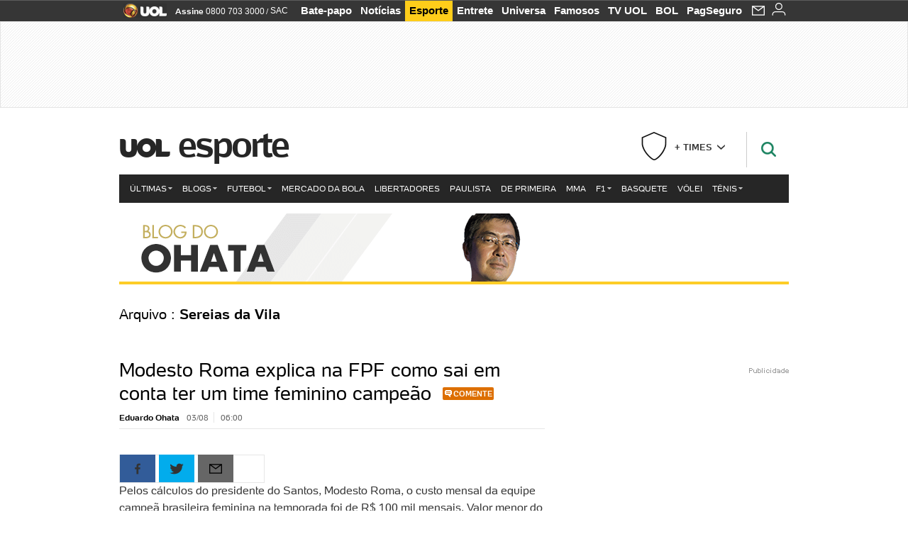

--- FILE ---
content_type: text/html;charset=UTF-8
request_url: https://blogdoohata.blogosfera.uol.com.br/tag/sereias-da-vila/
body_size: 19027
content:
<!DOCTYPE html> <html class="no-js" lang="pt-BR"> <head> <script>var _comscore=_comscore||[];_comscore.push({c1:"2",c2:"6036356",options:{enableFirstPartyCookie:true,bypassUserConsentRequirementFor1PCookie:true}});(function(){var s=document.createElement("script"),el=document.getElementsByTagName("script")[0];s.async=true;s.src="https://sb.scorecardresearch.com/cs/6036356/beacon.js";el.parentNode.insertBefore(s,el);})();</script> <link rel="dns-prefetch" href="https://jsuol.com.br"> <link rel="dns-prefetch" href="https://stc.uol.com"> <link rel="dns-prefetch" href="https://conteudo.imguol.com.br"> <link rel="dns-prefetch" href="https://e.imguol.com"> <link rel="dns-prefetch" href="https://smetrics.uol.com.br"> <link rel="dns-prefetch" href="https://tm.uol.com.br"> <link rel="dns-prefetch" href="https://tm.jsuol.com.br"> <link rel="dns-prefetch" href="https://notify.uol.com.br"> <link rel="dns-prefetch" href="https://widget.perfil.uol.com.br"> <link rel="dns-prefetch" href="https://n.comentarios.uol.com.br"> <link rel="dns-prefetch" href="https://view.comentarios.uol.com.br"> <link rel="dns-prefetch" href="https://tagpage.uol.com.br"> <link rel="dns-prefetch" href="//mais.uol.com.br"> <link rel="dns-prefetch" href="https://tracker.bt.uol.com.br"> <link rel="dns-prefetch" href="https://dna.uol.com.br"> <link rel="dns-prefetch" href="https://logger.rm.uol.com.br"> <link rel="dns-prefetch" href="https://static.chartbeat.com"> <link rel="dns-prefetch" href="https://mab.chartbeat.com"> <link rel="dns-prefetch" href="https://ping.chartbeat.net"> <link rel="dns-prefetch" href="//www.googletagservices.com"> <link rel="dns-prefetch" href="//tt-10162-1.seg.t.tailtarget.com"><script>var inHeadTS=(new Date()).getTime();</script> <meta charset="utf-8"/> <meta http-equiv="X-UA-Compatible" content="IE=edge,chrome=1"/> <meta http-equiv="Content-type" content="text/html; charset=utf-8"/> <title>Blog do Ohata - UOL Esporte</title> <meta name="description" content="Cobertura de esportes ol&iacute;mpicos, lutas, bem como na garimpagem de hist&oacute;rias saborosas do esporte."/> <meta name="robots" content="noodp, noydir"/> <meta name="p:domain_verify" content="3773adcdaf781c767a0dca14277f9101"/> <meta name="referrer" content="always"> <meta property="article:author" content="blogdoohata"/> <meta property="article:publisher" content="blogdoohata"/> <meta name="google-site-verification" content="uPoEEmwsmGUXmhtQSbPK1DFcI9TNUZB19rqvpshC4vw"> <meta property="fb:pages" content="146391125938238"/> <meta property="fb:pages" content="702958396425837"> <meta property="fb:pages" content="221456874659747"> <meta property="fb:pages" content="124493634232128"/> <meta property="fb:pages" content="115401215190141"/> <meta property="fb:pages" content="123014924007"> <meta property="fb:pages" content="120098554660"/> <meta property="fb:pages" content="21539158238"/> <meta property="fb:pages" content="124400289445"/> <meta property="fb:pages" content="143813098922"/> <meta property="fb:pages" content="21539158238"> <meta property="fb:pages" content="357889721305340"> <link rel="shortcut icon" href="//h.imguol.com/favicon.ico" type="image/x-icon"/> <link rel="apple-touch-icon" href="http://img.uol.com.br/image_src/esporte.gif"/> <meta name="application-name" content="UOL Esporte"/> <meta name="msapplication-tooltip" content="Blog do Ohata - UOL Esporte"/> <meta name="msapplication-starturl" content="http://blogdoohata.blogosfera.uol.com.br/"/> <meta name="msapplication-navbutton-color" content="#194C7F"/> <meta name="msapplication-task" content="name=Bate-papo UOL;action-uri=//batepapo.uol.com.br/; icon-uri=//h.imguol.com/favicon.ico; window=self"/> <meta name="msapplication-task" content="name=Email;action-uri=//email.uol.com.br/; icon-uri=//h.imguol.com/favicon.ico; window=self"/> <meta name="msapplication-task" content="name=UOL Esporte - Notícias;action-uri=http://blogdoohata.blogosfera.uol.com.br/noticias/; icon-uri=//h.imguol.com/favicon.ico; window=self"/> <meta name="msapplication-task" content="name=UOL Esporte - Fotos;action-uri=http://blogdoohata.blogosfera.uol.com.br/fotos/; icon-uri=//h.imguol.com/favicon.ico; window=self"/> <meta name="msapplication-task" content="name=UOL Esporte - Vídeos;action-uri=http://blogdoohata.blogosfera.uol.com.br/videos/; icon-uri=//h.imguol.com/favicon.ico; window=self"/> <link rel="canonical" href="https://blogdoohata.blogosfera.uol.com.br/tag/sereias-da-vila/"/> <script type="text/javascript">(function(){var overrideWurfl={},availableOverride=true,listSize=0,marrakeshCookie="",testUA=null,theUA,de="",_debug=(window.debugWurfl)?window.debugWurfl.active:false;overrideWurfl={list:["Opera/\d{0,1}.\d{0,3}(.*)(; Opera Mobi/)(.*)(Presto/)","(Android 4.)","(BB10)","(Lumia)","(Mobile)","(iPhone)","(Windows Phone)"],blackList:["iPad","Xoom","MZ604","GT-P5100","GT-P1000"],init:function(){marrakeshCookie=new RegExp(".*?x-user-agent-class=(.*?)(;.*?$|$)","g");theUA=navigator.userAgent.toString();listSize=overrideWurfl.list.length;blackListSize=overrideWurfl.blackList.length;while(blackListSize--){if(theUA.match(overrideWurfl.blackList[blackListSize])){if(_debug){window.debugWurfl._data.blacklistMatchs.push(overrideWurfl.blackList[blackListSize]);}availableOverride=false;}}if(availableOverride){while(listSize--){testUA=theUA.match(overrideWurfl.list[listSize]);if(testUA!==null){if(_debug){window.debugWurfl._data.listMatchs.push(overrideWurfl.list[listSize]);}var uaCookie=unescape(document.cookie.replace(marrakeshCookie,"$1"));if(uaCookie!=="WEB"){de=new Date();de.setDate(de.getDate()+4);if(!_debug){document.cookie="x-user-agent-class=SMART; expires="+de.toUTCString()+"; path=/;domain=.uol.com.br";window.location.reload();}}}}}}};overrideWurfl.init();}());</script> <script type="text/javascript">/*!
 * onDomReady.js 1.2 (c) 2012 Tubal Martin - MIT license
 * https://github.com/tubalmartin/ondomready
 */
;!function(e){typeof define=="function"&&define.amd?define(e):window.onDomReady=e();}(function(){function d(e){if(!h){if(!t.body){return m(d);}h=!0;while(e=p.shift()){m(e);}}}function v(){l?(t.removeEventListener(a,v,r),d()):t[s]===i&&(t.detachEvent(f,v),d());}function m(e,t){setTimeout(e,+t>=0?t:1);}function y(e){h?m(e):p.push(e);}var e=window,t=e.document,n=t.documentElement,r=!1,i="complete",s="readyState",o="attachEvent",u="addEventListener",a="DOMContentLoaded",f="onreadystatechange",l=u in t,c=r,h=r,p=[];if(t[s]===i){m(d);}else{if(l){t[u](a,v,r),e[u]("load",d,r);}else{t[o](f,v),e[o]("onload",d);try{c=e.frameElement==null&&n;}catch(g){}c&&c.doScroll&&function b(){if(!h){try{c.doScroll("left");}catch(e){return m(b,50);}d();}}();}}return y.version="1.2",y;});
/*!
 * umod (c) 2013 - UOL
 * //jsuol.com.br/c/_template/v1/web/js/umod.js
 */
;var umod=(function(w,d){var is_debug=/debug=true/.test(location.search),debug=function(t){is_debug&&console.log(t);};var internal={"slider":{"url":"https://jsuol.com.br/c/_template/v1/web/js/lib.slider/slider.js","obj":function(){return Lib.Slider;}},"timeline":{"url":"https://jsuol.com.br/c/_template/v1/web/js/lib.uoltimeline/timeline.js","obj":function(){return Lib.Timeline;}},"share":{"url":"//jsuol.com.br/c/_template/v1/web/js/lib.share/share.js","obj":function(){return Lib.Share;},"selector":".pg-share-box"}},external={"jquery":{"url":"https://jsuol.com.br/c/jquery/jquery.js","obj":function(){return window.jQuery;}},"jquery.history":{"url":"https://jsuol.com.br/c/jquery/jquery.history.js","obj":function(){return window.jQuery.fn.history;}},"jquery.hashchange":{"url":"https://jsuol.com.br/c/jquery/jquery.hashchange.js","obj":function(){return window.jQuery.fn.hashchange;}},"jquery.rotativo":{"url":"https://jsuol.com.br/c/_template/v1/web/js/lib.rotativo/rotativo.js","obj":function(){return window.jQuery.fn.rotativo;}},"jquery.lightbox":{"url":"https://jsuol.com.br/c/_template/v1/web/js/lib.lightbox/lightbox.js","obj":function(){return window.jQuery.fn.lightbox;}},"datepicker":{"url":"https://jsuol.com.br/c/jquery/datepicker/jquery.datepick.min.js","obj":function(){return window.jQuery.fn.datepick;}},"swfobject":{"url":"https://jsuol.com.br/c/swfobject/swfobject.js","obj":function(){return window.swfobject;}},"highstock":{"url":"https://jsuol.com.br/c/highstock/highstock.js","obj":function(){return window.Highstock;}},"highcharts":{"url":"https://jsuol.com.br/c/highcharts/highcharts.js","obj":function(){return window.Highcharts;}},"highcharts.v3":{"url":"https://jsuol.com.br/c/highcharts/v3/min.js","obj":function(){return window.Highcharts;}},"json":{"url":"https://jsuol.com.br/c/json/json.js","obj":function(){return window.JSON;}},"hammer":{"url":"https://jsuol.com.br/c/hammer/hammer.js","obj":function(){return window.Hammer;}},"jquery.hammer":{"url":"https://jsuol.com.br/c/hammer/jquery.hammer.js","obj":function(){return window.jQuery.fn.hammer;}},"underscore":{"url":"https://jsuol.com.br/c/underscore/underscore.js","obj":function(){return window._;}}};var internal_url_libs=(function(){var u={},i,lib;for(i in internal){lib=internal[i];lib.test=(function(test){return function(){return !!test.obj();};}(lib));u[lib.url]=internal[i];}for(i in external){lib=external[i];lib.test=(function(test){return function(){return !!test.obj();};}(lib));}return u;}());var loaded_script={};var loadScript=(function(w,d){var loaded=loaded_script,head,loadScript;loadScript=function(url,callback,scope,charset){head=head||document.getElementsByTagName("head")[0];url=url.replace(/((&|\?)(cache|v)=?[^&]+)+/g,"");if(loaded[url]){loaded[url].tag.getAttribute("ready")=="true"?callback.call(scope||null):loaded[url].callback.push(callback);return true;}if(callback instanceof Array==false){callback=[callback];}var sc=d.createElement("script");sc.type="text/javascript";sc.async=true;sc.charset=charset||"utf-8";sc.src=url+(is_debug?"?debug=true":"");sc.onload=sc.onreadystatechange=(function(url,callback,scope,sc){return function(){if(!sc.readyState||sc.readyState=="loaded"||sc.readyState=="complete"){head.removeChild(sc);sc.onload=sc.onreadystatechange=null;sc.setAttribute("ready","true");var f;while((f=callback.shift())){if(typeof f=="function"){f.call(scope||null);}}}};})(url,callback,scope,sc);head.insertBefore(sc,head.firstChild);loaded[url]={"tag":sc,"callback":callback};return sc;};return loadScript;}(w,d));function capitalizeName(name){name=name.toLowerCase();if(name.length<3){return name.toUpperCase();}return name.charAt(0).toUpperCase()+name.slice(1);}function cloneArray(arr){var t=arr.length,n=[],i;for(i=0;i<t;i++){n.push(arr[i]);}return n;}function map(arr,func){var n=[];for(var i=0,m=arr.length;i<m;i++){var ret=func.call(null,arr[i]);if(typeof ret=="function"){n.push(ret());}}return n;}var umod=w.umod||{};var Lib=w.Lib=w.Lib||{};var pre_callback={};var loaded_lib={};umod.register=function(name,url,dependencies,mod){name=capitalizeName(name);if(loaded_lib[name]==true){debug("["+name+"]\tlib já registrada, ignorando.");return Lib[name]._umod;}debug("["+name+"]\tregistrando módulo");if(this.get(name)!==false){return this.get(name)._umod;}Lib[name]=mod;mod._umod={"name":name,"ready":false,"callback":pre_callback[name]||[],"dependencies":dependencies,"_dependencies":cloneArray(dependencies),"whenDone":function(f){umod.exec(name,f);}};mod.ready=mod._umod.whenDone;pre_callback[name]&&delete pre_callback[name];var hash_name=name.toLowerCase();if(!internal[hash_name]){internal[hash_name]={"url":url,"obj":function(){return false;}};internal_url_libs[url]=hash_name;mod.ready(function(){internal[hash_name].test=function(){return true;};});}this.dependencies(name);loaded_lib[name]=true;loaded_lib[url]=true;return mod._umod;};umod.load=function(script,callback){var url=internal[script]||external[script],is_url=/^http/.test(script)==true;if(url||is_url==true){if(url&&url.test()===false||is_url==true){url=(url&&url.url)||script;loadScript(url,(function(){return function(){is_url&&(script=internal_url_libs[script]||script);internal[script]?umod.exec(script,callback):(function(){if(is_url==true||!!internal[script]==false){loaded_lib[script]=true;}if(is_url==false&&url){loaded_lib[url]=true;}typeof callback=="function"&&callback();}());};}()));return true;}else{typeof callback=="function"&&callback.call(null);return true;}}return false;};umod.get=function(name){name=capitalizeName(name);if(name){return Lib[name]||false;}return Lib;};umod.exec=function(name,func){name=capitalizeName(name);var mod=this.get(name);if(mod==false){pre_callback[name]=pre_callback[name]||[];pre_callback[name].push(func);return false;}var _umod=mod._umod,self=this;if(_umod.ready==false){debug("["+name+"]\thá dependências, execução na fila");_umod.callback.push(function(){self.exec(name,func);});return _umod;}if(typeof func=="function"){onDomReady(function(){func.call(mod);});}return true||_umod;};umod.dependencies=function(name){name=capitalizeName(name);var mod=this.get(name),dependencies=mod._umod._dependencies;if(dependencies.length){debug("["+name+"]\tcarregando dependência ("+dependencies[0]+")");return this.load(dependencies.shift(),function(){umod.dependencies(name);});}this.ready(name);};umod.objects=function(name){name=capitalizeName(name);var _umod=this.get(name)._umod;return map(_umod.dependencies,function(id){return(internal[id]||external[id]||{}).obj||null;});};umod.ready=function(name){name=capitalizeName(name);var mod=this.get(name),_umod=mod._umod,callbacks=_umod.callback,callback;_umod.ready=true;debug("["+name+"]\tready");var lib=Lib[name]=typeof mod=="function"?mod.apply(mod,this.objects(name)):mod;lib._umod=_umod;lib.ready=_umod.whenDone;(typeof lib._constructor=="function"||typeof lib.constructor=="function")&&this.exec(name,lib._constructor||lib.constructor);while((callback=callbacks.shift())){this.exec(name,callback);}delete _umod._dependencies;delete _umod.callback;delete _umod.whenDone;return true;};umod.loaded=loaded_lib;onDomReady(function(){var libs=internal,lib,name,selector;if(document.querySelectorAll||window.jQuery){for(name in libs){selector=[];lib=libs[name];if(lib.selector){if(document.querySelectorAll){selector=document.querySelectorAll(lib.selector);}else{if(window.jQuery){selector=jQuery(lib.selector);}}}if(selector.length>0){umod.load(name);}}}});umod.version="1.13.07 build 11.1148";return umod;}(window,document));</script> <link type="text/css" rel="stylesheet" href="//jsuol.com.br/c/_template/v1/_geral/css/styles.css?&file=geral&type=parse&versao=v1&plataforma=web&portal=uol&media=blog&cache=1gddg11m9"/> <link type="text/css" rel="stylesheet" href="//jsuol.com.br/c/_template/v1/_geral/css/styles.css?&file=especifico&type=parse&versao=v1&plataforma=web&portal=uol&estacao=esporte&estacao-id=esporte&cache=1gddg11m9"/> <link type="text/css" rel="stylesheet" href="//jsuol.com.br/c/_template/v1/web/uol/css/internas/esporte/pan/brasoes.css?&cache=1gddg11m9"/> <link type="text/css" rel="stylesheet" href="//jsuol.com.br/c/_template/v1/web/css/internas/indice.css?&cache=1gddg11m9"/> <link type="text/css" rel="stylesheet" href="//jsuol.com.br/c/_template/v1/web/uol/css/modulo/gera-modulos/animated-gif.css?&cache=1gddg11m9"/> <script type="text/javascript" src="https://jsuol.com.br/c/modernizr/modernizr.js"></script> <script>var useBannerAsync=("true"=="true");window.uolads=window.uolads||[];</script> <script type="text/javascript">window.universal_variable=window.universal_variable||{};window.universal_variable.dfp={"custom_params":{"subchan":"blogohata","keyword":"on"}};window.universal_variable.page=window.universal_variable.page||{};window.universal_variable.sc=window.universal_variable.sc||{};window.universal_variable.sc.components=window.universal_variable.sc.components||[];if(document.cookie.match(/widget-notificacao/g)){universal_variable.sc.components=["widget-notificacoes-logado"];}else{universal_variable.sc.components=["widget-notificacoes-deslogado"];}window.universal_variable.page.tags=[];</script> <script async src="https://www.googletagservices.com/tag/js/gpt.js"></script> <script async src="https://tm.jsuol.com.br/modules/external/tailtarget/profiles.js"></script> <script async src="https://tm.jsuol.com.br/modules/external/tailtarget/t3m/TT-10162-1/CT-10.js"></script> <script async src="https://tm.jsuol.com.br/uoltm.js?id=wzth61"></script> <script type="text/javascript" src="https://jsuol.com.br/c/_template/v1/web/js/uolutils.js?&cache=1gddg11m9" charset="utf-8"></script> <meta content="Blog do Ohata - Esporte" name="title"/> <meta property="og:title" content="Blog do Ohata - Esporte"/> <meta property="og:description" content="Cobertura de esportes olímpicos, lutas, bem como na garimpagem de histórias saborosas do esporte."/> <meta property="og:image" content="https://conteudo.imguol.com.br/d8/2015/09/11/blog-do-ohata---compartilhe-1441995727275_600x315.png"/> <meta property="og:url" content="https://blogdoohata.blogosfera.uol.com.br/tag/sereias-da-vila/"/> <meta property="fb:app_id" content="105376512840036"/> <meta property="og:site_name" content="UOL Esporte"/> <meta property="og:locale" content="pt_BR"/> <meta property="og:type" content="article"/> <meta itemprop="name" content="Blog do Ohata - Esporte"/> <meta itemprop="description" content="Cobertura de esportes olímpicos, lutas, bem como na garimpagem de histórias saborosas do esporte."/> <meta itemprop="image" content="https://conteudo.imguol.com.br/d8/2015/09/11/blog-do-ohata---compartilhe-1441995727275_600x315.png"/> <meta name="twitter:card" content="summary_large_image"> <meta name="twitter:site" content="@UOL"> <meta name="twitter:title" content="Blog do Ohata"> <meta name="twitter:description" content="Cobertura de esportes ol&iacute;mpicos, lutas, bem como na garimpagem de hist&oacute;rias saborosas do esporte."> <meta name="twitter:image:src" content="https://conteudo.imguol.com.br/d8/2015/09/11/blog-do-ohata---compartilhe-1441995727275_600x315.png"> <meta name="twitter:creator" content=""> <meta name="twitter:domain" content=""> <link rel="image_src" href="https://conteudo.imguol.com.br/d8/2015/09/11/blog-do-ohata---compartilhe-1441995727275_600x315.png"/> <script type="text/javascript">var _sf_async_config=_sf_async_config||{};_sf_async_config.uid=61085;_sf_async_config.domain="uol.com.br";_sf_async_config.flickerControl=false;_sf_async_config.useCanonical=true;_sf_async_config.autoDetect=false;var _sf_startpt=(new Date()).getTime();</script> <script async src="https://static.chartbeat.com/js/chartbeat_mab.js"></script> </head> <body class="projeto-2011 blog arquivo esporte"> <noscript><img src="https://sb.scorecardresearch.com/p?c1=2&c2=6036356&cv=4.4.0&cj=1&sd"/></noscript> <div class="barrauol-bg full" id="barrav2"> <div class="buol2011" id="barrauol"> <ul class="poll-left"> <li class="logouol"><a href="https://www.uol.com.br/" target="_top" title="UOL - O melhor conteúdo"> <img data-metrics='{"reference":"uol","event-label":"header","action":"https://www.uol.com.br/"}' src="https://conteudo.imguol.com.br/c/_layout/v1/_geral/icones/logo-uol-2.png" border="0" width="61" height="20" alt="UOL - O melhor conteúdo" title="UOL - O melhor conteúdo"></a> </li> <li class="suporte assinen"><a href="https://assine.uol.com.br/?cmpid=barrauol" target="_top"><strong data-metrics='{"reference":"assine","event-label":"header","action":"https://assine.uol.com.br/?cmpid=barrauol"}'>Assine</strong>&nbsp;<span data-metrics='{"reference":"assine","event-label":"header","action":"https://assine.uol.com.br/?cmpid=barrauol"}'>0800 703 3000</span></a></li> <li class="suporte slash"><span>/</span></li> <li class="suporte sacn"><a data-metrics='{"reference":"sac","event-label":"header"}' href="https://sac.uol.com.br/">SAC</a></li> </ul> <ul class="poll-right"> <li class="canal buol_bate-papo"><a data-metrics='{"reference":"batepapo","event-label":"header"}' class="h-bg-color1" href="https://batepapo.uol.com.br/">Bate-papo</a></li> <li class="canal buol_noticias"><a data-metrics='{"reference":"noticias","event-label":"header"}' class="h-bg-color1" href="https://noticias.uol.com.br/">Notícias</a></li> <li class="canal buol_esporte"><a data-metrics='{"reference":"esporte","event-label":"header"}' class="h-bg-color1" href="https://esporte.uol.com.br/">Esporte</a></li> <li class="canal buol_entretenimento"><a data-metrics='{"reference":"entretenimento","event-label":"header"}' class="h-bg-color1" href="https://entretenimento.uol.com.br/">Entrete</a></li> <li class="canal buol_mulher"><a data-metrics='{"reference":"universa","event-label":"header"}' class="h-bg-color1" href="https://universa.uol.com.br/">Universa</a></li> <li class="canal buol_radio"><a data-metrics='{"reference":"tvefamosos","event-label":"header"}' class="h-bg-color1" href="https://tvefamosos.uol.com.br/">Famosos</a></li> <li class="canal buol_video"><a data-metrics='{"reference":"tvuol","event-label":"header"}' class="h-bg-color1" href="https://tvuol.uol.com.br/">TV UOL</a></li> <li class="canal buol_e-mailgratis"><a data-metrics='{"reference":"bol","event-label":"header"}' class="h-bg-color1" href="https://www.bol.uol.com.br/">BOL</a></li> <li class="canal buol_shopping"><a data-metrics='{"reference":"pagseguro","event-label":"header"}' class="h-bg-color1" href="https://clicklogger.rm.uol.com.br/?prd=32&grp=src:210;chn:539;cpg:barrauol;creative:barrauol-pagseguro&msr=Cliques%20de%20Origem:1&oper=11&redir=https://pagseguro.uol.com.br/">PagSeguro</a></li> <li class="canal buol_e-mail"> <a class="h-bg-color1" id="notification-email" data-metrics='{"reference":"email","event-label":"email-checkin-barra"}' href="https://email.uol.com.br/"> <i class="icon-mail pg-share-icon-e-mail"></i> </a> </li> <li class="canal buol_wnot"> <div id="profile-avatar"> <span class="login"><a></a></span> </div> </li> </ul> </div> </div> <div id="banner-stick" class="banner-stick"> <div class="publicidade-full-banner"> <div class="tm-ads " id="banner-728x90-area"> <script>window.uolads&&window.uolads.push({id:"banner-728x90-area"});</script> </div> </div> </div> <header id="header" class="pg-bgcolor1"> <section id="barra-estacao"> <div class="centraliza"> <h1 id="titulo-uol"> <a id="uol" href="//www.uol.com.br/" class="pg-color3 h-font-color1 transition-025 click:esporte_logo-uol"><span>UOL</span></a> <a class="estacao pg-color3 h-font-color1 transition-025 click:esporte_logo-header" href="http://esporte.uol.com.br/">Esporte</a> </h1> <span class="tm-ads selo" id="banner-120x35-area"> <script>window.uolads&&window.uolads.push({id:"banner-120x35-area"});</script> </span> <div class="titulo-busca"> <form role="search" id="busca" class="srch type" action="//busca.uol.com.br/result.html" method="get"> <div class="srchForm"> <div class="srchGlass"><i class="sprites1"></i></div> <div class="srchClose"><i class="sprites1"></i></div> <div class="srchInput"> <input type="text" name="term" placeholder="Busque notícias na web ou no UOL"/> </div> </div> </form> </div> <div id="time-favorito-topo"> <div class="mais-times"> <div class="box"> + TIMES <span class="seta"> </span> </div> <div class="equipes"> <abbr>Clique na estrela para favoritar seu time.</abbr> <ul class="dir"> <li> <i class="fav"> </i> <a data-tagsid="15308+AND+15663" data-gestor="1" title="Flamengo (Fla, Mengão, Rubro-negro)" href="//esporte.uol.com.br/futebol/times/flamengo/" class="click:esporte_esporte-time-favorito-topo-lista t-bg bg5-hover opacity-hover-this"> Flamengo </a> </li> <li> <i class="fav"> </i> <a data-tagsid="15308+AND+15659" data-gestor="11" title="Fluminense (Tricolor, Pó-de-arroz)" href="//esporte.uol.com.br/futebol/times/fluminense/" class="click:esporte_esporte-time-favorito-topo-lista t-bg bg5-hover opacity-hover-this"> Fluminense </a> </li> <li> <i class="fav"></i> <a data-tagsid="15308+AND+15701" data-gestor="35" title="Fortaleza" href="//esporte.uol.com.br/futebol/times/fortaleza/" class="click:esporte_esporte-lista t-bg bg5-hover opacity-hover-this"> Fortaleza </a> </li> <li> <i class="fav"></i> <a data-tagsid="15308+AND+15694" data-gestor="12" title="Goiás" href="//esporte.uol.com.br/futebol/times/goias/" class="click:esporte_esporte-time-favorito-topo-lista t-bg bg5-hover opacity-hover-this"> Goiás </a> </li> <li> <i class="fav"> </i> <a data-tagsid="15308+AND+15737" data-gestor="13" title="Grêmio (Tricolor)" href="//esporte.uol.com.br/futebol/times/gremio/" class="click:esporte_esporte-time-favorito-topo-lista t-bg bg5-hover opacity-hover-this"> Grêmio </a> </li> <li> <i class="fav"> </i> <a data-tagsid="15308+AND+15800" data-gestor="15" title="Internacional (Colorado, Inter)" href="//esporte.uol.com.br/futebol/times/internacional/" class="click:esporte_esporte-time-favorito-topo-lista t-bg bg5-hover opacity-hover-this"> Internacional </a> </li> <li> <i class="fav"> </i> <a data-tagsid="15308+AND+16026" data-gestor="17" title="Palmeiras (Verdão, Alviverde)" href="//esporte.uol.com.br/futebol/times/palmeiras/" class="click:esporte_esporte-time-favorito-topo-lista t-bg bg5-hover opacity-hover-this"> Palmeiras </a> </li> <li> <i class="fav"> </i> <a data-tagsid="15308+AND+16147" data-gestor="22" title="Santos (Peixe, Alvinegro)" href="//esporte.uol.com.br/futebol/times/santos/" class="click:esporte_esporte-time-favorito-topo-lista t-bg bg5-hover opacity-hover-this"> Santos </a> </li> <li> <i class="fav"> </i> <a data-tagsid="15308+AND+16130" data-gestor="24" title="São Paulo (Tricolor)" href="//esporte.uol.com.br/futebol/times/sao-paulo/" class="click:esporte_esporte-time-favorito-topo-lista t-bg bg5-hover opacity-hover-this"> São Paulo </a> </li> <li> <i class="fav"> </i> <a data-tagsid="15308+AND+16209" data-gestor="76" title="Sport (Leão, Rubro-negro)" href="//esporte.uol.com.br/futebol/times/sport/" class="click:esporte_esporte-time-favorito-topo-lista t-bg bg5-hover opacity-hover-this"> Sport </a> </li> <li> <i class="fav"> </i> <a data-tagsid="15308+AND+16237" data-gestor="25" title="Vasco (Gigante da Colina)" href="//esporte.uol.com.br/futebol/times/vasco/" class="click:esporte_esporte-time-favorito-topo-lista t-bg bg5-hover opacity-hover-this"> Vasco </a> </li> </ul> <ul class="esq"> <li> <i class="fav"> </i> <a data-tagsid="15308+AND+15425" data-gestor="3" title="Athletico (Furacão)" href="//esporte.uol.com.br/futebol/times/atletico-pr/" class="click:esporte_esporte-time-favorito-topo-lista t-bg bg5-hover opacity-hover-this"> Athletico </a> </li> <li> <i class="fav"> </i> <a data-tagsid="15308+AND+15423" data-gestor="4" title="Atlético-MG (Galo)" href="//esporte.uol.com.br/futebol/times/atletico-mg/" class="click:esporte_esporte-time-favorito-topo-lista t-bg bg5-hover opacity-hover-this"> Atlético-MG </a> </li> <li> <i class="fav"> </i> <a data-tagsid="15308+AND+15445" data-gestor="29" title="Avaí" href="//esporte.uol.com.br/futebol/times/avai/" class="click:esporte_esporte-time-favorito-topo-lista t-bg bg5-hover opacity-hover-this"> Avaí </a> </li> <li> <i class="fav"> </i> <a data-tagsid="15308+AND+15442" data-gestor="30" title="Bahia (Tricolor, Esquadrão de Aço)" href="//esporte.uol.com.br/futebol/times/bahia/" class="click:esporte_esporte-time-favorito-topo-lista t-bg bg5-hover opacity-hover-this"> Bahia </a> </li> <li> <i class="fav"> </i> <a data-tagsid="15308+AND+15485" data-gestor="5" title="Botafogo (Fogão)" href="//esporte.uol.com.br/futebol/times/botafogo/" class="click:esporte_esporte-time-favorito-topo-lista t-bg bg5-hover opacity-hover-this"> Botafogo </a> </li> <li> <i class="fav"> </i> <a data-tagsid="15308+AND+15530" data-gestor="33" title="Ceará (Vovô)" href="//esporte.uol.com.br/futebol/times/ceara/" class="click:esporte_esporte-time-favorito-topo-lista t-bg bg5-hover opacity-hover-this"> Ceará </a> </li> <li> <i class="fav"></i> <a data-tagsid="15308+AND+15546" data-gestor="695" title="Chapecoense" href="//esporte.uol.com.br/futebol/times/chapecoense/" class="click:esporte_esporte-lista t-bg bg5-hover opacity-hover-this"> Chapecoense </a> </li> <li> <i class="fav"> </i> <a data-tagsid="15308+AND+15586" data-gestor="6" title="Corinthians (Timão)" href="//esporte.uol.com.br/futebol/times/corinthians/" class="click:esporte_esporte-time-favorito-topo-lista t-bg bg5-hover opacity-hover-this"> Corinthians </a> </li> <li> <i class="fav"> </i> <a data-tagsid="15308+AND+15582" data-gestor="7" title="Coritiba (Coxa)" href="//esporte.uol.com.br/futebol/times/coritiba/" class="click:esporte_esporte-time-favorito-topo-lista t-bg bg5-hover opacity-hover-this"> Coritiba </a> </li> <li> <i class="fav"> </i> <a data-tagsid="15308+AND+15604" data-gestor="9" title="Cruzeiro (Raposa, Celeste)" href="//esporte.uol.com.br/futebol/times/cruzeiro/" class="click:esporte_esporte-time-favorito-topo-lista t-bg bg5-hover opacity-hover-this"> Cruzeiro </a> </li> <li> <i class="fav"> </i> <a data-tagsid="15308+AND+15610" data-gestor="1138" title="CSA" href="//esporte.uol.com.br/futebol/times/csa/" class="click:esporte_esporte-time-favorito-topo-lista t-bg bg5-hover opacity-hover-this"> CSA </a> </li> </ul> </div> </div> <a class="click:esporte_esporte-time-favorito-topo-1"><img class="brasao" src="https://conteudo.imguol.com.br/c/esporte/futebol/sem-time.png"/></a> </div> </div> </section> </header> <nav id="header-menu" class="centraliza bg-conteudo"> <ul class="headerMenu pg-bgcolor3"> <li class="menuItem left first drop h-pg-bgcolor1 h-font-color1"> <a class="click:esporte_menu-barra itemAnchor item-menu pg-color1 h-font-color1" href="https://esporte.uol.com.br/ultimas/">Últimas<i class="pg-sprites1 drop-seta cor2"></i></a> <div class="drop-container pg-bgcolor1 pg-bordercolor7 menu-flutuante"> <ul class="left"> <li class="subMenuItem h-pg-bgcolor8 transition-010"> <a class="click:esporte_drop-sub-menu subItemAnchor item-menu pg-color5 transition-010" href="http://esporte.uol.com.br/blogs/"> Blogs </a> </li> <li class="subMenuItem h-pg-bgcolor8 transition-010"> <a class="click:esporte_drop-sub-menu subItemAnchor item-menu pg-color5 transition-010" href="http://esporte.uol.com.br/noticias/"> Notícias </a> </li> <li class="subMenuItem h-pg-bgcolor8 transition-010"> <a class="click:esporte_drop-sub-menu subItemAnchor item-menu pg-color5 transition-010" href="https://esporte.uol.com.br/reportagens-especiais/"> Reportagens especiais </a> </li> <li class="subMenuItem h-pg-bgcolor8 transition-010"> <a class="click:esporte_drop-sub-menu subItemAnchor item-menu pg-color5 transition-010" href="http://esporte.uol.com.br/fotos/"> Fotos </a> </li> <li class="subMenuItem h-pg-bgcolor8 transition-010"> <a class="click:esporte_drop-sub-menu subItemAnchor item-menu pg-color5 transition-010" href="http://esporte.uol.com.br/videos/"> Vídeos </a> </li> <li class="subMenuItem h-pg-bgcolor8 transition-010"> <a class="click:esporte_drop-sub-menu subItemAnchor item-menu pg-color5 transition-010" href="http://esporte.uol.com.br/noticias/podcasts/"> Podcasts </a> </li> <li class="subMenuItem h-pg-bgcolor8 transition-010"> <a class="click:esporte_drop-sub-menu subItemAnchor item-menu pg-color5 transition-010" href="http://esporte.uol.com.br/infograficos/"> Infográficos </a> </li> <li class="subMenuItem h-pg-bgcolor8 transition-010"> <a class="click:esporte_drop-sub-menu subItemAnchor item-menu pg-color5 transition-010" href="http://esporte.uol.com.br/quiz/"> Quizzes </a> </li> </ul> </div> </li> <li class="menuItem left drop h-pg-bgcolor1 h-font-color1"> <a class="click:esporte_menu-barra itemAnchor item-menu pg-color1 h-font-color1" href="https://esporte.uol.com.br/blogs/">Blogs<i class="pg-sprites1 drop-seta cor2"></i></a> <div class="drop-container pg-bgcolor1 pg-bordercolor7 menu-flutuante colunado cols-4 "> <ul class="left"> <li class="subMenuItem h-pg-bgcolor8 transition-010"> <a class="click:esporte_drop-sub-menu subItemAnchor item-menu pg-color5 transition-010" href="http://andrerocha.blogosfera.uol.com.br/"> André Rocha </a> </li> <li class="subMenuItem h-pg-bgcolor8 transition-010"> <a class="click:esporte_drop-sub-menu subItemAnchor item-menu pg-color5 transition-010" href="http://blogdoavallone.blogosfera.uol.com.br/"> Avallone </a> </li> <li class="subMenuItem h-pg-bgcolor8 transition-010"> <a class="click:esporte_drop-sub-menu subItemAnchor item-menu pg-color5 transition-010" href="http://balanacesta.blogosfera.uol.com.br/"> Bala na cesta </a> </li> <li class="subMenuItem h-pg-bgcolor8 transition-010"> <a class="click:esporte_drop-sub-menu subItemAnchor item-menu pg-color5 transition-010" href="http://uolesporte.blogosfera.uol.com.br/"> Blog da Redação </a> </li> <li class="subMenuItem h-pg-bgcolor8 transition-010"> <a class="click:esporte_drop-sub-menu subItemAnchor item-menu pg-color5 transition-010" href="http://blogdorafaelreis.blogosfera.uol.com.br/"> Blog do Rafael Reis </a> </li> <li class="subMenuItem h-pg-bgcolor8 transition-010"> <a class="click:esporte_drop-sub-menu subItemAnchor item-menu pg-color5 transition-010" href="http://blogdotenisbrasil.com.br/"> Blog do Tênis </a> </li> <li class="subMenuItem h-pg-bgcolor8 transition-010"> <a class="click:esporte_drop-sub-menu subItemAnchor item-menu pg-color5 transition-010" href="https://esporte.uol.com.br/futebol/campo-livre/"> Campo Livre </a> </li> <li class="subMenuItem h-pg-bgcolor8 transition-010"> <a class="click:esporte_drop-sub-menu subItemAnchor item-menu pg-color5 transition-010" href="http://carsughi.uol.com.br/author/carsughi/"> Carsughi </a> </li> <li class="subMenuItem h-pg-bgcolor8 transition-010"> <a class="click:esporte_drop-sub-menu subItemAnchor item-menu pg-color5 transition-010" href="http://www.blogdotenisbrasil.com.br/teniscomchiquinho/"> Chiquinho </a> </li> </ul> <ul class="left"> <li class="subMenuItem h-pg-bgcolor8 transition-010"> <a class="click:esporte_drop-sub-menu subItemAnchor item-menu pg-color5 transition-010" href="http://cornetafc.blogosfera.uol.com.br/"> Corneta FC </a> </li> <li class="subMenuItem h-pg-bgcolor8 transition-010"> <a class="click:esporte_drop-sub-menu subItemAnchor item-menu pg-color5 transition-010" href="http://diarionfl.blogosfera.uol.com.br/"> Danilo Muller </a> </li> <li class="subMenuItem h-pg-bgcolor8 transition-010"> <a class="click:esporte_drop-sub-menu subItemAnchor item-menu pg-color5 transition-010" href="https://dibradoras.blogosfera.uol.com.br/"> Dibradoras </a> </li> <li class="subMenuItem h-pg-bgcolor8 transition-010"> <a class="click:esporte_drop-sub-menu subItemAnchor item-menu pg-color5 transition-010" href="https://esporte.uol.com.br/esporte-ponto-final"> Esporte Ponto Final </a> </li> <li class="subMenuItem h-pg-bgcolor8 transition-010"> <a class="click:esporte_drop-sub-menu subItemAnchor item-menu pg-color5 transition-010" href="http://fastfut.blogosfera.uol.com.br/"> Fastfut </a> </li> <li class="subMenuItem h-pg-bgcolor8 transition-010"> <a class="click:esporte_drop-sub-menu subItemAnchor item-menu pg-color5 transition-010" href="http://blogdojuca.uol.com.br/"> Juca Kfouri </a> </li> <li class="subMenuItem h-pg-bgcolor8 transition-010"> <a class="click:esporte_drop-sub-menu subItemAnchor item-menu pg-color5 transition-010" href="http://blogdojuliogomes.blogosfera.uol.com.br/"> Julio Gomes </a> </li> <li class="subMenuItem h-pg-bgcolor8 transition-010"> <a class="click:esporte_drop-sub-menu subItemAnchor item-menu pg-color5 transition-010" href="http://marcelrizzo.blogosfera.uol.com.br/"> Marcel Rizzo </a> </li> <li class="subMenuItem h-pg-bgcolor8 transition-010"> <a class="click:esporte_drop-sub-menu subItemAnchor item-menu pg-color5 transition-010" href="http://maurobeting.blogosfera.uol.com.br/"> Mauro Beting </a> </li> </ul> <ul class="left"> <li class="subMenuItem h-pg-bgcolor8 transition-010"> <a class="click:esporte_drop-sub-menu subItemAnchor item-menu pg-color5 transition-010" href="http://blogdomenon.blogosfera.uol.com.br/"> Menon </a> </li> <li class="subMenuItem h-pg-bgcolor8 transition-010"> <a class="click:esporte_drop-sub-menu subItemAnchor item-menu pg-color5 transition-010" href="http://blogmiltonneves.bol.uol.com.br/"> Milton Neves </a> </li> <li class="subMenuItem h-pg-bgcolor8 transition-010"> <a class="click:esporte_drop-sub-menu subItemAnchor item-menu pg-color5 transition-010" href="http://nagradedomma.blogosfera.uol.com.br/"> Na grade do MMA </a> </li> <li class="subMenuItem h-pg-bgcolor8 transition-010"> <a class="click:esporte_drop-sub-menu subItemAnchor item-menu pg-color5 transition-010" href="http://navitrine.blogosfera.uol.com.br/"> Na Vitrine </a> </li> <li class="subMenuItem h-pg-bgcolor8 transition-010"> <a class="click:esporte_drop-sub-menu subItemAnchor item-menu pg-color5 transition-010" href="http://blogs.jovempan.uol.com.br/nilsoncesar/"> Nilson César </a> </li> <li class="subMenuItem h-pg-bgcolor8 transition-010"> <a class="click:esporte_drop-sub-menu subItemAnchor item-menu pg-color5 transition-010" href="http://olharolimpico.blogosfera.uol.com.br/"> Olhar Olímpico </a> </li> <li class="subMenuItem h-pg-bgcolor8 transition-010"> <a class="click:esporte_drop-sub-menu subItemAnchor item-menu pg-color5 transition-010" href="http://esporte.uol.com.br/futebol/colunas/oscar-roberto-godoi"> Oscar Roberto Godói </a> </li> <li class="subMenuItem h-pg-bgcolor8 transition-010"> <a class="click:esporte_drop-sub-menu subItemAnchor item-menu pg-color5 transition-010" href="http://patadasygambetas.blogosfera.uol.com.br/"> Patadas y gambetas </a> </li> <li class="subMenuItem h-pg-bgcolor8 transition-010"> <a class="click:esporte_drop-sub-menu subItemAnchor item-menu pg-color5 transition-010" href="http://pvc.blogosfera.uol.com.br/"> Paulo Vinícius Coelho </a> </li> </ul> <ul class="left"> <li class="subMenuItem h-pg-bgcolor8 transition-010"> <a class="click:esporte_drop-sub-menu subItemAnchor item-menu pg-color5 transition-010" href="http://blogdoperrone.blogosfera.uol.com.br/"> Perrone </a> </li> <li class="subMenuItem h-pg-bgcolor8 transition-010"> <a class="click:esporte_drop-sub-menu subItemAnchor item-menu pg-color5 transition-010" href="http://esporte.uol.com.br/futebol/colunas/renato-mauricio-prado "> Renato Mauricio Prado </a> </li> <li class="subMenuItem h-pg-bgcolor8 transition-010"> <a class="click:esporte_drop-sub-menu subItemAnchor item-menu pg-color5 transition-010" href="http://rodrigomattos.blogosfera.uol.com.br/"> Rodrigo Mattos </a> </li> <li class="subMenuItem h-pg-bgcolor8 transition-010"> <a class="click:esporte_drop-sub-menu subItemAnchor item-menu pg-color5 transition-010" href="http://saidaderede.blogosfera.uol.com.br/"> Saída de Rede </a> </li> <li class="subMenuItem h-pg-bgcolor8 transition-010"> <a class="click:esporte_drop-sub-menu subItemAnchor item-menu pg-color5 transition-010" href="http://saqueevoleio.blogosfera.uol.com.br/"> Saque e Voleio </a> </li> <li class="subMenuItem h-pg-bgcolor8 transition-010"> <a class="click:esporte_drop-sub-menu subItemAnchor item-menu pg-color5 transition-010" href="http://sobreasaguas.blogosfera.uol.com.br/"> Sobre as Águas </a> </li> <li class="subMenuItem h-pg-bgcolor8 transition-010"> <a class="click:esporte_drop-sub-menu subItemAnchor item-menu pg-color5 transition-010" href="http://swimchannel.blogosfera.uol.com.br/"> Swim Channel </a> </li> <li class="subMenuItem h-pg-bgcolor8 transition-010"> <a class="click:esporte_drop-sub-menu subItemAnchor item-menu pg-color5 transition-010" href="http://uolesportevetv.blogosfera.uol.com.br/"> UOL Esporte vê TV </a> </li> <li class="subMenuItem h-pg-bgcolor8 transition-010"> <a class="click:esporte_drop-sub-menu subItemAnchor item-menu pg-color5 transition-010" href="http://blogjp.jovempan.uol.com.br/wanderleynogueira/"> Wanderley Nogueira </a> </li> </ul> </div> </li> <li class="menuItem left drop h-pg-bgcolor1 h-font-color1"> <a class="click:esporte_menu-barra itemAnchor item-menu pg-color1 h-font-color1" href="https://esporte.uol.com.br/futebol">Futebol<i class="pg-sprites1 drop-seta cor2"></i></a> <div class="drop-container pg-bgcolor1 pg-bordercolor7 menu-flutuante colunado cols-4 "> <ul class="left"> <li class="subMenuItem h-pg-bgcolor8 transition-010"> <a class="click:esporte_drop-sub-menu subItemAnchor item-menu pg-color5 titulo-link transition-010" href="http://esporte.uol.com.br/futebol"> Página principal &gt; </a> </li> <li class="subMenuItem h-pg-bgcolor8 transition-010"> <a class="click:esporte_drop-sub-menu subItemAnchor item-menu pg-color5 transition-010" href="http://esporte.uol.com.br/futebol/noticias/"> Notícias </a> </li> <li class="subMenuItem h-pg-bgcolor8 transition-010"> <a class="click:esporte_drop-sub-menu subItemAnchor item-menu pg-color5 transition-010" href="http://esporte.uol.com.br/futebol/central-de-jogos/jogos-do-dia/"> Jogos do dia </a> </li> <li class="subMenuItem h-pg-bgcolor8 transition-010"> <a class="click:esporte_drop-sub-menu subItemAnchor item-menu pg-color5 transition-010" href="http://esporte.uol.com.br/futebol/central-de-jogos/resultados/"> Resultados </a> </li> <li class="subMenuItem h-pg-bgcolor8 transition-010"> <a class="click:esporte_drop-sub-menu subItemAnchor item-menu pg-color5 transition-010" href="http://esporte.uol.com.br/futebol/central-de-jogos/proximos-jogos/"> Próximos jogos </a> </li> <li class="subMenuItem h-pg-bgcolor8 transition-010"> <a class="click:esporte_drop-sub-menu subItemAnchor item-menu pg-color5 transition-010" href="http://esporte.uol.com.br/futebol/mercado-da-bola/"> Mercado da Bola </a> </li> <li class="subMenuItem h-pg-bgcolor8 transition-010"> <a class="click:esporte_drop-sub-menu subItemAnchor item-menu pg-color5 transition-010" href="http://tvuol.uol.com.br/canal/gols-da-rodada/"> Gols da rodada </a> </li> <li class="subMenuItem h-pg-bgcolor8 transition-010"> <a class="click:esporte_drop-sub-menu subItemAnchor item-menu pg-color5 transition-010" href="http://esporte.uol.com.br/forum/"> Fórum </a> </li> <li class="subMenuItem h-pg-bgcolor8 transition-010"> <a class="click:esporte_drop-sub-menu subItemAnchor item-menu pg-color5 transition-010" href="https://copadomundo.uol.com.br/brasil"> Seleção brasileira </a> </li> <li class="subMenuItem h-pg-bgcolor8 transition-010"> <a class="click:esporte_drop-sub-menu subItemAnchor item-menu pg-color5 transition-010" href="https://esporte.uol.com.br/futebol/de-primeira/"> UOL de Primeira </a> </li> <li class="subMenuItem h-pg-bgcolor8 transition-010"> <a class="click:esporte_drop-sub-menu subItemAnchor item-menu pg-color5 transition-010" href="https://esporteclube.uol.com.br/#rmcl"> UOL Esporte Clube </a> </li> <li class="subMenuItem h-pg-bgcolor8 transition-010"> <a class="click:esporte_drop-sub-menu subItemAnchor item-menu pg-color5 titulo transition-010" href="javascript:void(0);"> Mundiais </a> </li> <li class="subMenuItem h-pg-bgcolor8 transition-010"> <a class="click:esporte_drop-sub-menu subItemAnchor item-menu pg-color5 transition-010" href="http://esporte.uol.com.br/futebol/campeonatos/mundial-de-clubes/"> Mundial de Clubes </a> </li> <li class="subMenuItem h-pg-bgcolor8 transition-010"> <a class="click:esporte_drop-sub-menu subItemAnchor item-menu pg-color5 transition-010" href="https://esporte.uol.com.br/futebol/campeonatos/copa-das-confederacoes/"> Copa das Confederações </a> </li> <li class="subMenuItem h-pg-bgcolor8 transition-010"> <a class="click:esporte_drop-sub-menu subItemAnchor item-menu pg-color5 transition-010" href="http://copadomundo.uol.com.br/"> Copa 2018 </a> </li> </ul> <ul class="left"> <li class="pg-color5"><h2 class="label item-menu pg-color4">Nacionais</h2></li> <li class="subMenuItem h-pg-bgcolor8 transition-010"> <a class="click:esporte_drop-sub-menu subItemAnchor item-menu pg-color5 transition-010" href="http://esporte.uol.com.br/futebol/campeonatos/brasileirao/"> Brasileirão - Série A </a> </li> <li class="subMenuItem h-pg-bgcolor8 transition-010"> <a class="click:esporte_drop-sub-menu subItemAnchor item-menu pg-color5 transition-010" href="http://esporte.uol.com.br/futebol/campeonatos/serie-b/"> Brasileirão - Série B </a> </li> <li class="subMenuItem h-pg-bgcolor8 transition-010"> <a class="click:esporte_drop-sub-menu subItemAnchor item-menu pg-color5 transition-010" href="http://esporte.uol.com.br/futebol/campeonatos/serie-c/"> Brasileirão - Série C </a> </li> <li class="subMenuItem h-pg-bgcolor8 transition-010"> <a class="click:esporte_drop-sub-menu subItemAnchor item-menu pg-color5 transition-010" href="http://esporte.uol.com.br/futebol/campeonatos/serie-d/"> Brasileirão - Série D </a> </li> <li class="subMenuItem h-pg-bgcolor8 transition-010"> <a class="click:esporte_drop-sub-menu subItemAnchor item-menu pg-color5 transition-010" href="http://esporte.uol.com.br/futebol/campeonatos/copa-do-brasil/"> Copa do Brasil </a> </li> <li class="subMenuItem h-pg-bgcolor8 transition-010"> <a class="click:esporte_drop-sub-menu subItemAnchor item-menu pg-color5 transition-010" href="http://esporte.uol.com.br/futebol/campeonatos/copa-sao-paulo/"> Copa São Paulo </a> </li> <li class="subMenuItem h-pg-bgcolor8 transition-010"> <a class="click:esporte_drop-sub-menu subItemAnchor item-menu pg-color5 titulo transition-010" href="javascript:void(0);"> Eliminatórias Copa 2018 </a> </li> <li class="subMenuItem h-pg-bgcolor8 transition-010"> <a class="click:esporte_drop-sub-menu subItemAnchor item-menu pg-color5 transition-010" href="http://esporte.uol.com.br/futebol/campeonatos/eliminatorias-sul-americanas/"> América do Sul </a> </li> <li class="subMenuItem h-pg-bgcolor8 transition-010"> <a class="click:esporte_drop-sub-menu subItemAnchor item-menu pg-color5 transition-010" href="http://esporte.uol.com.br/futebol/campeonatos/eliminatorias-europeias/"> Europa </a> </li> <li class="subMenuItem h-pg-bgcolor8 transition-010"> <a class="click:esporte_drop-sub-menu subItemAnchor item-menu pg-color5 transition-010" href="http://esporte.uol.com.br/futebol/campeonatos/eliminatorias-africanas/"> África </a> </li> <li class="subMenuItem h-pg-bgcolor8 transition-010"> <a class="click:esporte_drop-sub-menu subItemAnchor item-menu pg-color5 transition-010" href="http://esporte.uol.com.br/futebol/campeonatos/eliminatorias-da-concacaf/"> Concacaf </a> </li> <li class="subMenuItem h-pg-bgcolor8 transition-010"> <a class="click:esporte_drop-sub-menu subItemAnchor item-menu pg-color5 transition-010" href="http://esporte.uol.com.br/futebol/campeonatos/eliminatorias-asiaticas"> Ásia </a> </li> <li class="subMenuItem h-pg-bgcolor8 transition-010"> <a class="click:esporte_drop-sub-menu subItemAnchor item-menu pg-color5 transition-010" href="http://esporte.uol.com.br/futebol/campeonatos/eliminatorias-da-oceania/"> Oceania </a> </li> </ul> <ul class="left"> <li class="pg-color5"><h2 class="label item-menu pg-color4">Sul-americanos</h2></li> <li class="subMenuItem h-pg-bgcolor8 transition-010"> <a class="click:esporte_drop-sub-menu subItemAnchor item-menu pg-color5 transition-010" href="http://esporte.uol.com.br/futebol/campeonatos/copa-america"> Copa América </a> </li> <li class="subMenuItem h-pg-bgcolor8 transition-010"> <a class="click:esporte_drop-sub-menu subItemAnchor item-menu pg-color5 transition-010" href="http://esporte.uol.com.br/futebol/campeonatos/libertadores/"> Copa Libertadores </a> </li> <li class="subMenuItem h-pg-bgcolor8 transition-010"> <a class="click:esporte_drop-sub-menu subItemAnchor item-menu pg-color5 transition-010" href="http://esporte.uol.com.br/futebol/campeonatos/copa-sul-americana/"> Copa Sul-Americana </a> </li> <li class="subMenuItem h-pg-bgcolor8 transition-010"> <a class="click:esporte_drop-sub-menu subItemAnchor item-menu pg-color5 transition-010" href="http://esporte.uol.com.br/futebol/campeonatos/recopa-sul-americana/"> Recopa Sul-Americana </a> </li> <li class="subMenuItem h-pg-bgcolor8 transition-010"> <a class="click:esporte_drop-sub-menu subItemAnchor item-menu pg-color5 titulo transition-010" href="javascript:void(0);"> Europeus </a> </li> <li class="subMenuItem h-pg-bgcolor8 transition-010"> <a class="click:esporte_drop-sub-menu subItemAnchor item-menu pg-color5 transition-010" href="http://esporte.uol.com.br/futebol/campeonatos/eurocopa/"> Eurocopa </a> </li> <li class="subMenuItem h-pg-bgcolor8 transition-010"> <a class="click:esporte_drop-sub-menu subItemAnchor item-menu pg-color5 transition-010" href="http://esporte.uol.com.br/futebol/campeonatos/liga-dos-campeoes/"> Liga dos Campeões </a> </li> <li class="subMenuItem h-pg-bgcolor8 transition-010"> <a class="click:esporte_drop-sub-menu subItemAnchor item-menu pg-color5 transition-010" href="https://esporte.uol.com.br/futebol/campeonatos/liga-das-nacoes/"> Liga das Nações </a> </li> <li class="subMenuItem h-pg-bgcolor8 transition-010"> <a class="click:esporte_drop-sub-menu subItemAnchor item-menu pg-color5 transition-010" href="http://esporte.uol.com.br/futebol/campeonatos/alemao/"> Alemão </a> </li> <li class="subMenuItem h-pg-bgcolor8 transition-010"> <a class="click:esporte_drop-sub-menu subItemAnchor item-menu pg-color5 transition-010" href="http://esporte.uol.com.br/futebol/campeonatos/espanhol/"> Espanhol </a> </li> <li class="subMenuItem h-pg-bgcolor8 transition-010"> <a class="click:esporte_drop-sub-menu subItemAnchor item-menu pg-color5 transition-010" href="http://esporte.uol.com.br/futebol/campeonatos/frances/"> Francês </a> </li> <li class="subMenuItem h-pg-bgcolor8 transition-010"> <a class="click:esporte_drop-sub-menu subItemAnchor item-menu pg-color5 transition-010" href="http://esporte.uol.com.br/futebol/campeonatos/ingles/"> Inglês </a> </li> <li class="subMenuItem h-pg-bgcolor8 transition-010"> <a class="click:esporte_drop-sub-menu subItemAnchor item-menu pg-color5 transition-010" href="http://esporte.uol.com.br/futebol/campeonatos/italiano/"> Italiano </a> </li> </ul> <ul class="left"> <li class="pg-color5"><h2 class="label item-menu pg-color4">Regionais</h2></li> <li class="subMenuItem h-pg-bgcolor8 transition-010"> <a class="click:esporte_drop-sub-menu subItemAnchor item-menu pg-color5 transition-010" href="http://esporte.uol.com.br/futebol/campeonatos/baiano/"> Baiano </a> </li> <li class="subMenuItem h-pg-bgcolor8 transition-010"> <a class="click:esporte_drop-sub-menu subItemAnchor item-menu pg-color5 transition-010" href="http://esporte.uol.com.br/futebol/campeonatos/carioca/"> Carioca </a> </li> <li class="subMenuItem h-pg-bgcolor8 transition-010"> <a class="click:esporte_drop-sub-menu subItemAnchor item-menu pg-color5 transition-010" href="http://esporte.uol.com.br/futebol/campeonatos/cearense/"> Cearense </a> </li> <li class="subMenuItem h-pg-bgcolor8 transition-010"> <a class="click:esporte_drop-sub-menu subItemAnchor item-menu pg-color5 transition-010" href="http://esporte.uol.com.br/futebol/campeonatos/copa-do-nordeste/"> Copa do Nordeste </a> </li> <li class="subMenuItem h-pg-bgcolor8 transition-010"> <a class="click:esporte_drop-sub-menu subItemAnchor item-menu pg-color5 transition-010" href="http://esporte.uol.com.br/futebol/campeonatos/gaucho/"> Gaúcho </a> </li> <li class="subMenuItem h-pg-bgcolor8 transition-010"> <a class="click:esporte_drop-sub-menu subItemAnchor item-menu pg-color5 transition-010" href="http://esporte.uol.com.br/futebol/campeonatos/mineiro/"> Mineiro </a> </li> <li class="subMenuItem h-pg-bgcolor8 transition-010"> <a class="click:esporte_drop-sub-menu subItemAnchor item-menu pg-color5 transition-010" href="http://esporte.uol.com.br/futebol/campeonatos/paulista/"> Paulista </a> </li> <li class="subMenuItem h-pg-bgcolor8 transition-010"> <a class="click:esporte_drop-sub-menu subItemAnchor item-menu pg-color5 transition-010" href="http://esporte.uol.com.br/futebol/campeonatos/paranaense/"> Paranaense </a> </li> <li class="subMenuItem h-pg-bgcolor8 transition-010"> <a class="click:esporte_drop-sub-menu subItemAnchor item-menu pg-color5 transition-010" href="http://esporte.uol.com.br/futebol/campeonatos/pernambucano/"> Pernambucano </a> </li> <li class="subMenuItem h-pg-bgcolor8 transition-010"> <a class="click:esporte_drop-sub-menu subItemAnchor item-menu pg-color5 transition-010" href="http://esporte.uol.com.br/futebol/campeonatos/primeira-liga"> Primeira Liga </a> </li> <li class="subMenuItem h-pg-bgcolor8 transition-010"> <a class="click:esporte_drop-sub-menu subItemAnchor item-menu pg-color5 titulo transition-010" href=""> Olimpíadas Rio 2016 </a> </li> <li class="subMenuItem h-pg-bgcolor8 transition-010"> <a class="click:esporte_drop-sub-menu subItemAnchor item-menu pg-color5 transition-010" href="http://esporte.uol.com.br/futebol/campeonatos/olimpiadas-m/jogos/"> Masculino </a> </li> <li class="subMenuItem h-pg-bgcolor8 transition-010"> <a class="click:esporte_drop-sub-menu subItemAnchor item-menu pg-color5 transition-010" href="http://esporte.uol.com.br/futebol/campeonatos/olimpiadas-f/jogos/"> Feminino </a> </li> </ul> </div> </li> <li class="menuItem left h-pg-bgcolor5 transition-025"> <a class="click:esporte_menu-barra itemAnchor item-menu pg-color1" href="https://esporte.uol.com.br/futebol/mercado-da-bola/">Mercado da Bola</a> </li> <li class="menuItem left h-pg-bgcolor5 transition-025"> <a class="click:esporte_menu-barra itemAnchor item-menu pg-color1" href="https://esporte.uol.com.br/futebol/campeonatos/libertadores/jogos/">Libertadores</a> </li> <li class="menuItem left h-pg-bgcolor5 transition-025"> <a class="click:esporte_menu-barra itemAnchor item-menu pg-color1" href="https://esporte.uol.com.br/futebol/campeonatos/paulista/jogos/">Paulista</a> </li> <li class="menuItem left h-pg-bgcolor5 transition-025"> <a class="click:esporte_menu-barra itemAnchor item-menu pg-color1" href="https://esporte.uol.com.br/futebol/de-primeira/">De Primeira</a> </li> <li class="menuItem left h-pg-bgcolor5 transition-025"> <a class="click:esporte_menu-barra itemAnchor item-menu pg-color1" href="https://esporte.uol.com.br/mma/">MMA</a> </li> <li class="menuItem left drop h-pg-bgcolor1 h-font-color1"> <a class="click:esporte_menu-barra itemAnchor item-menu pg-color1 h-font-color1" href="https://esporte.uol.com.br/f1">F1<i class="pg-sprites1 drop-seta cor2"></i></a> <div class="drop-container pg-bgcolor1 pg-bordercolor7 menu-flutuante"> <ul class="left"> <li class="subMenuItem h-pg-bgcolor8 transition-010"> <a class="click:esporte_drop-sub-menu subItemAnchor item-menu pg-color5 transition-010" href="http://esporte.uol.com.br/f1/classificacao"> Classificação e calendário </a> </li> <li class="subMenuItem h-pg-bgcolor8 transition-010"> <a class="click:esporte_drop-sub-menu subItemAnchor item-menu pg-color5 transition-010" href="http://esporte.uol.com.br/f1/ultimas-noticias/"> Notícias </a> </li> </ul> </div> </li> <li class="menuItem left h-pg-bgcolor5 transition-025"> <a class="click:esporte_menu-barra itemAnchor item-menu pg-color1" href="https://esporte.uol.com.br/basquete">Basquete</a> </li> <li class="menuItem left h-pg-bgcolor5 transition-025"> <a class="click:esporte_menu-barra itemAnchor item-menu pg-color1" href="https://esporte.uol.com.br/volei">Vôlei</a> </li> <li class="menuItem left last drop h-pg-bgcolor1 h-font-color1"> <a class="click:esporte_menu-barra itemAnchor item-menu pg-color1 h-font-color1" href="https://esporte.uol.com.br/tenis">Tênis<i class="pg-sprites1 drop-seta cor2"></i></a> <div class="drop-container pg-bgcolor1 pg-bordercolor7 menu-flutuante"> <ul class="left"> <li class="subMenuItem h-pg-bgcolor8 transition-010"> <a class="click:esporte_drop-sub-menu subItemAnchor item-menu pg-color5 transition-010" href="http://placar.uol.com.br/esporte/tenis/jogos-do-dia/"> Jogos do dia </a> </li> </ul> </div> </li> </ul> </nav> <section id="conteudo" class="has-submenu"> <div class="centraliza"> <section role="main" itemscope itemtype="http://schema.org/webpage"> <header> <h1 id="blog-titulo"> <a href="http://blogdoohata.blogosfera.uol.com.br" style="background-image:url('//conteudo.imguol.com.br/c/esporte/e2/2015/09/16/header-blog-do-ohata-1442429066297_944x100.png');"><small>Blog do Ohata</small></a> </h1> </header> <script src="https://jsuol.com.br/c/jquery/blogs/datepicker/jquery-ui.min.js?v9"></script> <script src="https://jsuol.com.br/c/jquery/blogs/datepicker/datepicker-functions.js?v27"></script> <script>if(typeof Posts=="undefined"){Posts=[];}Posts.push({"containerId":"compartilhe-7450","title":"Modesto Roma explica na FPF como sai em conta ter um time feminino campeão","url":"http://blogdoohata.blogosfera.uol.com.br/2017/08/03/modesto-roma-explica-na-fpf-como-sai-em-conta-ter-um-time-feminino-campeao/"});</script> <section id="conteudo-principal" class="conteudo arquivo"> <header> <h1 class="title-page">Arquivo : <strong>Sereias da Vila </strong></h1> </header> <article class="post news" id="post-7450"> <header> <h1><a href="http://blogdoohata.blogosfera.uol.com.br/2017/08/03/modesto-roma-explica-na-fpf-como-sai-em-conta-ter-um-time-feminino-campeao/">Modesto Roma explica na FPF como sai em conta ter um time feminino campeão</a> <div class="comentarios-teaser"> <span class="comentarios teaser"> <span rel="go-to-comments">Comentários</span> <a rel="go-to-comments" class="bgcolor9" href="http://blogdoohata.blogosfera.uol.com.br/2017/08/03/modesto-roma-explica-na-fpf-como-sai-em-conta-ter-um-time-feminino-campeao/#comentarios"> Comente </a> </span> </div></h1> <div class="info-header"> <p class="pg-color10">Eduardo Ohata</p> <time class="pg-color5" pubdate="" datetime="2017-08-03-0318:00"> <span class="data">03/08</span> 06:00 </time> </div> <div class="compartilha-redes"> <div id="compartilhe-7450" class="mod-interacao"></div> <div class="compartilha-face"> <fb:like href="http://blogdoohata.blogosfera.uol.com.br/?p=7450" send="false" layout="button_count" width="200" show_faces="false" action="recommend"></fb:like></div> </div> </header> <div class="texto"> <p>Pelos cálculos do presidente do Santos, Modesto Roma, o custo mensal da equipe campeã brasileira feminina na temporada foi de R$ 100 mil mensais. Valor menor do que o salário de muito jogador. A relevância de saber qual a fórmula do sucesso do clube da Vila Belmiro aumenta à luz da exigência da Conmebol de que os participantes da Libertadores tenham equipe feminina a partir de 2019.</p><p>Modesto e o analista de contratos do clube, Amauri Nascimento, participarão de um seminário sobre futebol feminino, organizado pela Federação Paulista de Futebol, em sua sede na Barra Funda, na próxima segunda-feira.</p><p>As Sereias da Vila conquistaram pela primeira vez o Brasileiro há poucos dias, derrotando o Corinthians. Referência no país, o time feminino chegou a encerrar as atividades no fim de 2012, e foi retomada em 2015 por Modesto.</p><p>Além dos santistas, o seminário também terá a presença da treinadora da seleção feminina, Emily Lima, Daniela Castro, secretária-adjunta da Secretaria de Esportes de São Paulo, Marco Aurélio Cunha, coordenador de seleções femininas da CBF, entre outros especialistas.</p><p>A própria FPF mantém um departamento de futebol, comandado pela ex-capitã da seleção Aline Pellegrino. Este ano a federação criou o Paulista feminino sub-17, conquistado pelo São Paulo.</p> <div class="tags"> <p> Tags : <a href="http://blogdoohata.blogosfera.uol.com.br/tag/fpf/"> FPF</a> <a href="http://blogdoohata.blogosfera.uol.com.br/tag/sereias-da-vila/"> Sereias da Vila</a> </div> </div> <hr class="article-end"> </article> <div class="blog-navigation"> <span class="color1">&lt;</span> Anterior <span class="separator">|</span> <a href="http://blogdoohata.blogosfera.uol.com.br" class="back-home" rel="home">Voltar à página inicial</a> <span class="separator">|</span> Próximo<span class="color1">&gt;</span> </div> </section> <aside id="conteudo-auxiliar"> <ul class="sidebar"> <section id="widget-fanpage-2" class="mod widget widget_fanpage"><div style="margin-bottom:50px;" class="fb-page" data-href="https://www.facebook.com/blogdoohata" data-width="300" data-height="200" data-small-header="true" data-adapt-container-width="false" data-hide-cover="false" data-show-facepile="true"><div class="fb-xfbml-parse-ignore"><blockquote cite="https://www.facebook.com/blogdoohata"><a href="https://www.facebook.com/blogdoohata">Facebook</a></blockquote></div></div> </section><li><div class="publicidade"> <div class="stick-vertical-2"> <div class="tm-ads" id="banner-300x600-area"> <script>window.uolads&&window.uolads.push({id:"banner-300x600-area"});</script></div></div></div></li> <div class='container-conteudo-auxiliar'> <section class="manchete mod simples"> <ul class="chamadas"> <li class="c300x100 destaque"> <a href="http://esporte.uol.com.br/futebol/ultimas-noticias/2019/02/17/justica-determina-final-no-rj-com-portoes-fechados-apos-pedido-do-flu.htm" class="opacity-group click:esporte_esporte-manchete-1_1|" title='Justi&#231;a determina final no RJ com port&#245;es fechados ap&#243;s pedido do Flu (Foto: Divulga&#231;&#227;o/Maracan&#227;)'> <img src="https://conteudo.imguol.com.br/c/esporte/f7/2019/02/07/gramado-do-maracana-permaneceu-em-boas-condicoes-mesmo-com-a-tempestade-no-rio-1549561068043_v2_300x100.jpg" class="lazyload c300x100 h-opacity90 transition-025" alt="Divulga&#231;&#227;o/Maracan&#227;" width="300" height="100" title="Divulga&#231;&#227;o/Maracan&#227;"/> <div class="chapeu"> <span class="color14 font-color1">Campeonato Carioca</span> </div> <div> <span class="titulo h-opacity65 transition-025"> Justi&#231;a determina final no RJ com port&#245;es fechados ap&#243;s pedido do Flu </span> </div> </a> </li> <li class="c80x80"> <a href="http://esporte.uol.com.br/futebol/ultimas-noticias/2019/02/17/como-o-paulista-de-jundiai-pode-inspirar-o-sao-paulo-contra-o-corinthians.htm" class="opacity-group click:esporte_esporte-manchete-1_2|" title='Como o Paulista de Jundia&#237; pode inspirar o S&#227;o Paulo contra o Corinthians (Foto: Mauro Horita/AGIF)'> <img src="https://conteudo.imguol.com.br/c/esporte/16/2019/02/16/tecnico-vagner-mancini-1550371614294_v2_80x80.jpg" class="lazyload c80x80 h-opacity90 transition-025" alt="Mauro Horita/AGIF" width="80" height="80" title="Mauro Horita/AGIF"/> <div class="chapeu"> <span class="color14 font-color1">Paulist&#227;o</span> </div> <div> <span class="titulo h-opacity65 transition-025"> Como o Paulista de Jundia&#237; pode inspirar o S&#227;o Paulo contra o Corinthians </span> </div> </a> </li> <li class="c80x80"> <a href="http://esporte.uol.com.br/futebol/ultimas-noticias/2019/02/17/ex-promessa-do-santos-patito-vira-reserva-de-luxo-em-sensacao-portuguesa.htm" class="opacity-group click:esporte_esporte-manchete-1_3|" title='Argentino Patito Rodr&#237;guez vira reserva de luxo em sensa&#231;&#227;o portuguesa (Foto: Reprodu&#231;&#227;o/Instagram)'> <img src="https://conteudo.imguol.com.br/c/esporte/27/2019/02/15/patito-rodriguez-em-lance-com-militao-no-jogo-moreirense-x-porto-1550249181846_v2_80x80.jpg" class="lazyload c80x80 h-opacity90 transition-025" alt="Reprodu&#231;&#227;o/Instagram" width="80" height="80" title="Reprodu&#231;&#227;o/Instagram"/> <div class="chapeu"> <span class="color14 font-color1">Ex-promessa</span> </div> <div> <span class="titulo h-opacity65 transition-025"> Argentino Patito Rodr&#237;guez vira reserva de luxo em sensa&#231;&#227;o portuguesa </span> </div> </a> </li> <li class="c80x80"> <a href="http://esporte.uol.com.br/futebol/ultimas-noticias/2019/02/17/abel-ve-clima-pesado-apos-eliminacao-e-entra-na-mira-da-torcida-do-fla.htm" class="opacity-group click:esporte_esporte-manchete-1_4|" title='Abel v&#234; clima pesado ap&#243;s elimina&#231;&#227;o e entra na mira da torcida do Fla (Foto: Gustavo Tessaro/Flamengo)'> <img src="https://conteudo.imguol.com.br/c/esporte/d2/2019/01/12/abel-braga-tecnico-do-flamengo-1547335642490_v2_80x80.jpg" class="lazyload c80x80 h-opacity90 transition-025" alt="Gustavo Tessaro/Flamengo" width="80" height="80" title="Gustavo Tessaro/Flamengo"/> <div class="chapeu"> <span class="color14 font-color1">Campeonato Carioca</span> </div> <div> <span class="titulo h-opacity65 transition-025"> Abel v&#234; clima pesado ap&#243;s elimina&#231;&#227;o e entra na mira da torcida do Fla </span> </div> </a> </li> </ul> </section> </div><section id="text-3" class="mod widget widget_text"><header class="topo-modulo transition-025 simples bordercolor13 border-color1"><h1 class="content widgettitle"><span class="title color13 font-color1 sprites1">Sobre o autor</span></h1></header><div class="textwidget"><p>Eduardo Ohata é jornalista e escritor. Com passagens pela Folha de S.Paulo e Gazeta Esportiva, é co-autor de “Anderson ‘Spider’ Silva”, trabalha na biografia do medalhista olímpico Lars Grael, atua em pesquisa para documentários e comenta para os canais ESPN. Participou da cobertura de duas Olimpíadas, uma Copa e dois Jogos Pan-Americanos.</p></div></section><section id="text-2" class="mod widget widget_text"><header class="topo-modulo transition-025 simples bordercolor13 border-color1"><h1 class="content widgettitle"><span class="title color13 font-color1 sprites1">Sobre o blog</span></h1></header><div class="textwidget"><p>Este espaço funcionará como uma extensão do trabalho que o blogueiro desempenhou à frente da coluna Painel FC, passando pela cobertura de esportes olímpicos, lutas, bem como na garimpagem de histórias saborosas do esporte.</p></div></section><section id="search-2" class="mod widget widget_search"><header class="topo-modulo transition-025 simples bordercolor13 border-color1"><h1 class="content widgettitle"><span class="title color13 font-color1 sprites1">Busca</span></h1></header><fieldset><img class="loading-img" src="https://img.uol.com.br/_template/v1/bgs/wait-small.gif" style="margin-left: 142px;"><form role="search" method="get" id="searchform" action="http://blogdoohata.blogosfera.uol.com.br" class="searchform" style="display:none"><div class="search-container"><input type="text" value="" name="s" id="s"><input type="text" value="" name="day" id="day" style="display:none"><input type="text" value="" name="monthnum" id="monthnum" style="display:none"><input type="text" value="" name="year" id="year" style="display:none"><input type="submit" id="searchsubmit" value="Search" style="display:none"><span class="submit-trigger"><span class="icon-search font-color1 border-color2"></span></span></div></form><div class="dateSearch bg-color3" style="display:none"><img class="calendar-ico" src="https://conteudo.imguol.com.br/c/blogs/images/searchform/calendar-ico.png?v2"/><span class="tit">HISTÓRICO POR DATA</span><img class="arrow arrowup-ico" src="https://conteudo.imguol.com.br/c/blogs/images/searchform/arrowup-ico.png?v2"/><img class="arrow arrowdown-ico" src="https://conteudo.imguol.com.br/c/blogs/images/searchform/arrowdown-ico.png?v2"/></div><div id="datepicker"></div><div class="month-filter" style="display:none"><span class="font-color1"></span></div></fieldset> </section><div class='container-conteudo-auxiliar'> <section id="blogs-colunas" class="mod composto "> <header class="topo-modulo transition-025 simples bordercolor13 border-color1"> <h1> <a href="http://esporte.uol.com.br/blogs" class="title color13 font-color1 sprites1 h-opacity50 transition-025 click:esporte_esporte_blogs-colunas-1|" title="Blogs e colunas">Blogs e colunas</a> </h1> </header> <div class="info"> <span> Clique em </span> <span class="star empty"> para ordenar a lista de blogs </span> </div> <div class="tooltip transition-050"> <a href="#" class="btn-close">x</a> <div class="text"> <strong>Favorite!</strong> <p>Agora você pode escolher seus blogs favoritos. Clique na estrela e depois arraste para ordenar.</p> </div> <img src="https://conteudo.imguol.com.br/c/_layout/v1/web/bgs/tooltip-blogs.jpg"/> </div> <div class="container ui-scroll "> <span class="loading-text">Verificando <br/> seus favoritos...</span> <div class="loading"></div> <ul class="list-blogs"> <li class="h-bgcolor7"> <a href="https://blogdojuca.uol.com.br/2022/09/a-quinta-edicao-dos-dialogos-contemporaneos/" class="click:esporte_esporte_blogs-e-colunas"> <img class="h-opacity90 transition-025" src="https://e.imguol.com/layout/blog/66x66/juca-kfouri.gif" width="60" height="60"/> </a> <div class="color-group text h-opacity65 transition-025"> <a href="https://blogdojuca.uol.com.br/2022/09/a-quinta-edicao-dos-dialogos-contemporaneos/" class="click:esporte_esporte_blogs-e-colunas"><h2 class="font-color1">Juca Kfouri</h2></a> <span class="fav star"></span> <a href="https://blogdojuca.uol.com.br/2022/09/a-quinta-edicao-dos-dialogos-contemporaneos/" class="post click:esporte_esporte_blogs-e-colunas">A quinta edição dos Diálogos Contemporâneos</a> </div> </li> <li class="h-bgcolor7"> <a href="https://blogmiltonneves.bol.uol.com.br/blog/2017/08/03/veja-como-esta-facil-para-meu-querido-e-amado-timao-ser-campeao-volta-mata-mata/" class="click:esporte_esporte_blogs-e-colunas"> <img class="h-opacity90 transition-025" src="https://e.imguol.com/layout/blog/66x66/milton-neves.jpg" width="60" height="60"/> </a> <div class="color-group text h-opacity65 transition-025"> <a href="https://blogmiltonneves.bol.uol.com.br/blog/2017/08/03/veja-como-esta-facil-para-meu-querido-e-amado-timao-ser-campeao-volta-mata-mata/" class="click:esporte_esporte_blogs-e-colunas"><h2 class="font-color1">Milton Neves</h2></a> <span class="fav star"></span> <a href="https://blogmiltonneves.bol.uol.com.br/blog/2017/08/03/veja-como-esta-facil-para-meu-querido-e-amado-timao-ser-campeao-volta-mata-mata/" class="post click:esporte_esporte_blogs-e-colunas">Veja como está fácil para meu querido e amado...</a> </div> </li> <li class="h-bgcolor7"> <a href="https://andrerocha.blogosfera.uol.com.br" class="click:esporte_esporte_blogs-e-colunas"> <img class="h-opacity90 transition-025" src="https://conteudo.imguol.com.br/c/esporte/47/2015/10/13/andre-rocha-blogueiro-do-uol-1444769093200_80x80.jpg" width="60" height="60"/> </a> <div class="color-group text h-opacity65 transition-025"> <a href="https://andrerocha.blogosfera.uol.com.br" class="click:esporte_esporte_blogs-e-colunas"><h2 class="font-color1">Andr&#233; Rocha</h2></a> <span class="fav star"></span> <a href="https://andrerocha.blogosfera.uol.com.br" class="post click:esporte_esporte_blogs-e-colunas">Equador sobra na abertura e atropela o "tiki-taka...</a> </div> </li> <li class="h-bgcolor7"> <a href="https://olharolimpico.blogosfera.uol.com.br/2022/12/15/checagens/" class="click:esporte_esporte_blogs-e-colunas"> <img class="h-opacity90 transition-025" src="https://conteudo.imguol.com.br/c/esporte/b3/2017/04/17/demetrio-vecchioli-blogueiro-do-uol-esporte-1492447804887_80x80.jpg" width="60" height="60"/> </a> <div class="color-group text h-opacity65 transition-025"> <a href="https://olharolimpico.blogosfera.uol.com.br/2022/12/15/checagens/" class="click:esporte_esporte_blogs-e-colunas"><h2 class="font-color1">Blog Olhar Ol&#237;mpico</h2></a> <span class="fav star"></span> <a href="https://olharolimpico.blogosfera.uol.com.br/2022/12/15/checagens/" class="post click:esporte_esporte_blogs-e-colunas">Checagens</a> </div> </li> <li class="h-bgcolor7"> <a href="https://uolesporte.blogosfera.uol.com.br/2023/11/25/veja-o-ranking-de-rebaixamento-dos-times-que-ja-foram-campeoes-brasileiros/" class="click:esporte_esporte_blogs-e-colunas"> <img class="h-opacity90 transition-025" src="https://e.imguol.com/layout/blog/66x66/uol-esporte.gif" width="60" height="60"/> </a> <div class="color-group text h-opacity65 transition-025"> <a href="https://uolesporte.blogosfera.uol.com.br/2023/11/25/veja-o-ranking-de-rebaixamento-dos-times-que-ja-foram-campeoes-brasileiros/" class="click:esporte_esporte_blogs-e-colunas"><h2 class="font-color1">Blog da Reda&#231;&#227;o</h2></a> <span class="fav star"></span> <a href="https://uolesporte.blogosfera.uol.com.br/2023/11/25/veja-o-ranking-de-rebaixamento-dos-times-que-ja-foram-campeoes-brasileiros/" class="post click:esporte_esporte_blogs-e-colunas">Veja o ranking de rebaixamento dos times que já...</a> </div> </li> <li class="h-bgcolor7"> <a href="https://sobreasaguas.blogosfera.uol.com.br/2023/06/14/idolo-da-vela-nacional-destaca-a-importancia-da-semana-de-vela/" class="click:esporte_esporte_blogs-e-colunas"> <img class="h-opacity90 transition-025" src="https://e.imguol.com/layout/blog/66x66/sobreas-aguas.jpg" width="60" height="60"/> </a> <div class="color-group text h-opacity65 transition-025"> <a href="https://sobreasaguas.blogosfera.uol.com.br/2023/06/14/idolo-da-vela-nacional-destaca-a-importancia-da-semana-de-vela/" class="click:esporte_esporte_blogs-e-colunas"><h2 class="font-color1">Sobre as &#193;guas</h2></a> <span class="fav star"></span> <a href="https://sobreasaguas.blogosfera.uol.com.br/2023/06/14/idolo-da-vela-nacional-destaca-a-importancia-da-semana-de-vela/" class="post click:esporte_esporte_blogs-e-colunas">Ídolo da vela nacional destaca a importância da...</a> </div> </li> </ul> </div> </section> </div><section id="widget-siga-2" class="mod widget widget_siga"><header class="topo-modulo transition-025 simples bordercolor13 border-color1"><h1 class="content widgettitle"><span class="title color13 font-color1 sprites1">Siga UOL Esporte</span></h1></header> <ul> <li class="siga-facebook"><a href="http://facebook.com/UOLEsporte" target="_blank"><div class="sprite-facebook"></div>Facebook</a></li> <li class="siga-twitter"><a href="http://twitter.com/UOLEsporte" target="_blank"><div class="sprite-twitter"></div>Twitter</a></li> <li class="siga-rss"><a href="feed/" target="_blank"><div class="sprite-rss"></div>Feed</a></li> <li class="siga-instagram"><a href="http://instagram.com/UOLEsporte" target="_blank"><div class="sprite-instagram"></div>Instagram</a></li> </ul> </section> </ul> </aside> <div id="fb-root"></div> <script>(function(d,s,id){var js,fjs=d.getElementsByTagName(s)[0];if(d.getElementById(id)){return;}js=d.createElement(s);js.id=id;js.src="https://connect.facebook.net/pt_BR/sdk.js#xfbml=1&version=v2.5";fjs.parentNode.insertBefore(js,fjs);}(document,"script","facebook-jssdk"));</script> <script>var analyticsFileTypes=[""];var analyticsEventTracking="enabled";var _gaq=_gaq||[];_gaq.push(["_setAccount",'"${blog.analytics}"']);_gaq.push(["_trackPageview"]);(function(){var ga=document.createElement("script");ga.type="text/javascript";ga.async=true;ga.src=("https:"==document.location.protocol?"https://ssl":"http://www")+".google-analytics.com/ga.js";var s=document.getElementsByTagName("script")[0];s.parentNode.insertBefore(ga,s);})();</script> <div class="ferramentas rod "> <a class="comunicar-erro" onclick="Common.Send.error();" title="Comunicar erro">Comunicar erro</a> <a class="erratas" href="//noticias.uol.com.br/erratas/" title="Erratas">Erratas</a> <a class="fale" onclick="Common.Send.fale();" title="Fale com o UOL Esporte">Fale com o UOL Esporte</a> </div> </section> </div> </section> <footer class="bgcolor5"> <nav class="bgcolor4" id="site-map-uol"> <ul class="centraliza"> <li><a class="click:esporte_rodape-menu h-bgcolor10 pg-color1" href="//www.uol.com.br/">Home UOL</a></li> <li><a class="click:esporte_rodape-menu pg-color1 h-bgcolor10" href="//entretenimento.uol.com.br/">Entretenimento</a></li> <li><a class="click:esporte_rodape-menu pg-color1 h-bgcolor10" href="//noticias.uol.com.br/">Notícias</a></li> <li><a class="click:esporte_rodape-menu pg-color1 h-bgcolor10" href="//universa.uol.com.br/">Universa</a></li> <li><a class="click:esporte_rodape-menu pg-color1 bgcolor10" href="//esporte.uol.com.br/">Esporte</a></li> <li><a class="click:esporte_rodape-menu h-bgcolor10 pg-color1" href="//tv.uol.com.br/">TV UOL</a></li> <li><a class="click:esporte_rodape-menu pg-color1 h-bgcolor10" href="//jogos.uol.com.br/">Jogos</a></li> <li><a class="click:esporte_rodape-menu h-bgcolor10 pg-color1" href="//batepapo.uol.com.br/">Bate-papo UOL</a></li> </ul> </nav> <div class="centraliza"> <nav> <h1><a class="click:esporte_rodape-site-map" href="//esporte.uol.com.br">Modalidades</a></h1> <ul> <li><a class="click:esporte_rodape-site-map" href="//esporte.uol.com.br/futebol/">Futebol</a></li> <li><a class="click:esporte_rodape-site-map" href="//esporte.uol.com.br/mma/">MMA</a></li> <li><a class="click:esporte_rodape-site-map" href="//esporte.uol.com.br/f1/">F1</a></li> <li><a class="click:esporte_rodape-site-map" href="//esporte.uol.com.br/basquete/">Basquete</a></li> <li><a class="click:esporte_rodape-site-map" href="//esporte.uol.com.br/volei/">Vôlei</a></li> <li><a class="click:esporte_rodape-site-map" href="//esporte.uol.com.br/tenis/">Tênis</a></li> <li><a class="click:esporte_rodape-site-map" href="//esporte.uol.com.br/radicais/">Radicais</a></li> </ul> </nav> <nav> <h1><a class="click:esporte_rodape-site-map" href="//esporte.uol.com.br/futebol/">Futebol</a></h1> <ul> <li><a class="click:esporte_rodape-site-map" href="//esporte.uol.com.br/futebol/noticias/">Notícias</a></li> <li><a class="click:esporte_rodape-site-map" href="//esporte.uol.com.br/futebol/central-de-jogos/jogos-do-dia/">Jogos do dia</a></li> <li><a class="click:esporte_rodape-site-map" href="//esporte.uol.com.br/futebol/central-de-jogos/resultados/">Resultados</a></li> <li><a class="click:esporte_rodape-site-map" href="//esporte.uol.com.br/futebol/central-de-jogos/proximos-jogos/">Próximos jogos</a></li> <li><a class="click:esporte_rodape-site-map" href="//esporte.uol.com.br/futebol/mercado-da-bola/">Mercado da Bola</a></li> <li><a class="click:esporte_rodape-site-map" href="//tvuol.uol.com.br/canal/gols-da-rodada/">Gols da Rodada</a></li> </ul> <div class="times"> <a class="click:esporte_rodape-site-map selecao-brasileira" href="//esporte.uol.com.br/futebol/copa-do-mundo/selecao/brasil/" alt="Seleção Brasileira" title="Seleção Brasileira">Seleção Brasileira</a> </div> </nav> <nav> <h1>Campeonatos Regionais</h1> <ul> <li><a class="click:esporte_rodape-site-map" href="//esporte.uol.com.br/futebol/campeonatos/baiano/jogos/">Baiano</a></li> <li><a class="click:esporte_rodape-site-map" href="//esporte.uol.com.br/futebol/campeonatos/carioca/jogos/">Carioca</a></li> <li><a class="click:esporte_rodape-site-map" href="//esporte.uol.com.br/futebol/campeonatos/cearense/jogos/">Cearense</a></li> <li><a class="click:esporte_rodape-site-map" href="//esporte.uol.com.br/futebol/campeonatos/copa-do-nordeste/jogos/">Copa do Nordeste</a></li> <li><a class="click:esporte_rodape-site-map" href="//esporte.uol.com.br/futebol/campeonatos/gaucho/jogos/">Gaúcho</a></li> <li><a class="click:esporte_rodape-site-map" href="//esporte.uol.com.br/futebol/campeonatos/mineiro/jogos/">Mineiro</a></li> <li><a class="click:esporte_rodape-site-map" href="//esporte.uol.com.br/futebol/campeonatos/paulista/jogos/#finais">Paulista</a></li> <li><a class="click:esporte_rodape-site-map" href="//esporte.uol.com.br/futebol/campeonatos/paranaense/jogos/">Paranaense</a></li> <li><a class="click:esporte_rodape-site-map" href="//esporte.uol.com.br/futebol/campeonatos/pernambucano/jogos/">Pernambucano</a></li> </ul> <h1>Campeonatos Nacionais</h1> <ul class="no-margin"> <li><a class="click:esporte_rodape-site-map" href="//esporte.uol.com.br/futebol/campeonatos/brasileirao/jogos/">Brasileirão Série A</a></li> <li><a class="click:esporte_rodape-site-map" href="//esporte.uol.com.br/futebol/campeonatos/serie-b/jogos/">Brasileirão Série B</a></li> <li><a class="click:esporte_rodape-site-map" href="//esporte.uol.com.br/futebol/campeonatos/serie-c/jogos/">Brasileirão Série C</a></li> <li><a class="click:esporte_rodape-site-map" href="//esporte.uol.com.br/futebol/campeonatos/serie-d/jogos/">Brasileirão Série D</a></li> <li><a class="click:esporte_rodape-site-map" href="//esporte.uol.com.br/futebol/campeonatos/copa-do-brasil/jogos/">Copa do Brasil</a></li> <li><a class="click:esporte_rodape-site-map" href="//esporte.uol.com.br/futebol/campeonatos/copa-sao-paulo/jogos/">Copa São Paulo</a></li> </ul> </nav> <nav> <h1>SUL-AMERICANOS</h1> <ul> <li><a class="click:esporte_rodape-site-map" href="//esporte.uol.com.br/futebol/campeonatos/libertadores/jogos/">Copa Libertadores</a></li> <li><a class="click:esporte_rodape-site-map" href="//esporte.uol.com.br/futebol/campeonatos/copa-sul-americana/jogos/">Copa Sul-Americana</a></li> <li><a class="click:esporte_rodape-site-map" href="//esporte.uol.com.br/futebol/campeonatos/recopa-sul-americana/jogos/">Recopa Sul-Americana</a></li> </ul> <h1>EUROPEUS</h1> <ul> <li><a class="click:esporte_rodape-site-map" href="//esporte.uol.com.br/futebol/campeonatos/liga-dos-campeoes/jogos/">Liga dos Campeões</a></li> <li><a class="click:esporte_rodape-site-map" href="//esporte.uol.com.br/futebol/campeonatos/liga-europa/jogos/">Liga Europa</a></li> <li><a class="click:esporte_rodape-site-map" href="//esporte.uol.com.br/futebol/campeonatos/alemao/jogos/">Alemão</a></li> <li><a class="click:esporte_rodape-site-map" href="//esporte.uol.com.br/futebol/campeonatos/espanhol/jogos/">Espanhol</a></li> <li><a class="click:esporte_rodape-site-map" href="//esporte.uol.com.br/futebol/campeonatos/frances/jogos/">Francês</a></li> <li><a class="click:esporte_rodape-site-map" href="//esporte.uol.com.br/futebol/campeonatos/ingles/jogos/">Inglês</a></li> <li><a class="click:esporte_rodape-site-map" href="//esporte.uol.com.br/futebol/campeonatos/italiano/jogos/">Italiano</a></li> <li><a class="click:esporte_rodape-site-map" href="//esporte.uol.com.br/futebol/campeonatos/portugues/jogos/">Português</a></li> <li><a class="click:esporte_rodape-site-map" href="//esporte.uol.com.br/futebol/campeonatos/eliminatorias-da-eurocopa/jogos/">Eliminatórias da Eurocopa</a></li> </ul> <h1>MUNDIAL</h1> <ul> <li><a class="click:esporte_rodape-site-map" href="//esporte.uol.com.br/futebol/campeonatos/mundial-de-clubes/jogos/">Mundial de Clubes</a></li> <li><a class="click:esporte_rodape-site-map" href="//esporte.uol.com.br/futebol/copa-do-mundo/">Copa do Mundo 2018</a></li> </ul> </nav> <nav id="site-map-estacoes" class="times"> <h1>Times</h1> <ul> <li><a class="click:esporte_rodape-site-map atletico-pr" href="//esporte.uol.com.br/futebol/times/atletico-pr/" alt="Athletico (Furacão)" title="Athletico (Furacão)">Athletico (Furacão)</a></li> <li><a class="click:esporte_rodape-site-map atletico-mg" href="//esporte.uol.com.br/futebol/times/atletico-mg/" alt="Atlético-MG (Galo)" title="Atlético-MG (Galo)">Atlético-MG (Galo)</a></li> <li><a class="click:esporte_rodape-site-map avai" href="//esporte.uol.com.br/futebol/times/avai/" alt="Avaí" title="Avaí">Avaí</a></li> <li><a class="click:esporte_rodape-site-map bahia" href="//esporte.uol.com.br/futebol/times/bahia/" alt="Bahia (Tricolor, Esquadrão de Aço)" title="Bahia (Tricolor, Esquadrão de Aço)">Bahia (Tricolor, Esquadrão de Aço)</a></li> <li><a class="click:esporte_rodape-site-map botafogo" href="//esporte.uol.com.br/futebol/times/botafogo/" alt="Botafogo (Fogão)" title="Botafogo (Fogão)">Botafogo (Fogão)</a></li> <li><a class="click:esporte_rodape-site-map ceara" href="//esporte.uol.com.br/futebol/times/ceara/" alt="Ceará (Vovô)" title="Ceará (Vovô)">Ceará (Vovô)</a></li> <li><a class="click:esporte_rodape-site-map chapecoense" href="//esporte.uol.com.br/futebol/times/chapecoense/" alt="Chapecoense" title="Chapecoense">Chapecoense</a></li> <li><a class="click:esporte_rodape-site-map corinthians" href="//esporte.uol.com.br/futebol/times/corinthians/" alt="Corinthians (Timão)" title="Corinthians (Timão)">Corinthians (Timão)</a></li> <li><a class="click:esporte_rodape-site-map coritiba" href="//esporte.uol.com.br/futebol/times/coritiba/" alt="Coritiba (Coxa)" title="Coritiba (Coxa)">Coritiba (Coxa)</a></li> <li><a class="click:esporte_rodape-site-map cruzeiro" href="//esporte.uol.com.br/futebol/times/cruzeiro/" alt="Cruzeiro (Raposa, Celeste)" title="Cruzeiro (Raposa, Celeste)">Cruzeiro (Raposa, Celeste)</a></li> <li><a class="click:esporte_rodape-site-map csa" href="//esporte.uol.com.br/futebol/times/csa/" alt="CSA" title="CSA">CSA</a></li> <li><a class="click:esporte_rodape-site-map flamengo" href="//esporte.uol.com.br/futebol/times/flamengo/" alt="Flamengo (Fla, Mengão, Rubro-negro)" title="Flamengo (Fla, Mengão, Rubro-negro)">Flamengo (Fla, Mengão, Rubro-negro)</a></li> <li><a class="click:esporte_rodape-site-map fluminense" href="//esporte.uol.com.br/futebol/times/fluminense/" alt="Fluminense (Tricolor, Pó-de-arroz)" title="Fluminense (Tricolor, Pó-de-arroz)">Fluminense (Tricolor, Pó-de-arroz)</a></li> <li><a class="click:esporte_rodape-site-map fortaleza" href="//esporte.uol.com.br/futebol/times/fortaleza/" alt="Fortaleza" title="Fortaleza (Leão do Pici)">Fortaleza (Leão do Pici)</a></li> <li><a class="click:esporte_rodape-site-map goias" href="//esporte.uol.com.br/futebol/times/goias/" alt="Goiás" title="Goiás">Goiás</a></li> <li><a class="click:esporte_rodape-site-map gremio" href="//esporte.uol.com.br/futebol/times/gremio/" alt="Grêmio (Tricolor)" title="Grêmio (Tricolor)">Grêmio (Tricolor)</a></li> <li><a class="click:esporte_rodape-site-map internacional" href="//esporte.uol.com.br/futebol/times/internacional/" alt="Internacional (Colorado, Inter)" title="Internacional (Colorado, Inter)">Internacional (Colorado, Inter)</a></li> <li><a class="click:esporte_rodape-site-map palmeiras" href="//esporte.uol.com.br/futebol/times/palmeiras/" alt="Palmeiras (Verdão, Alviverde)" title="Palmeiras (Verdão, Alviverde)">Palmeiras (Verdão, Alviverde)</a></li> <li><a class="click:esporte_rodape-site-map santos" href="//esporte.uol.com.br/futebol/times/santos/" alt="Santos (Peixe, Alvinegro)" title="Santos (Peixe, Alvinegro)">Santos (Peixe, Alvinegro)</a></li> <li><a class="click:esporte_rodape-site-map sao-paulo" href="//esporte.uol.com.br/futebol/times/sao-paulo/" alt="São Paulo (Tricolor)" title="São Paulo (Tricolor)">São Paulo (Tricolor)</a></li> <li><a class="click:esporte_rodape-site-map sport" href="//esporte.uol.com.br/futebol/times/sport/" alt="Sport (Leão, Rubro-negro)" title="Sport (Leão, Rubro-negro)">Sport (Leão, Rubro-negro)</a></li> <li><a class="click:esporte_rodape-site-map vasco" href="//esporte.uol.com.br/futebol/times/vasco/" alt="Vasco (Gigante da Colina)" title="Vasco (Gigante da Colina)">Vasco (Gigante da Colina)</a></li> </ul> </nav> <nav id="siga"> <h1><span>Siga</span> UOL Esporte</h1> <ul> <li id="siga-facebook"><a href="//facebook.com/UOLEsporte" class="ir">Facebook</a></li> <li id="siga-twitter"><a href="//twitter.com/UOLEsporte" class="ir">Twitter</a></li> <li id="siga-rss"><a href="http://esporte.uol.com.br/ultimas/index.xml" class="ir">RSS</a></li> <li id="siga-youtube"> <script src="https://apis.google.com/js/platform.js"></script> <div class="g-ytsubscribe" data-channelid="UC3KHYFWeB0WimMBfm3NEahQ" data-layout="default" data-count="hidden"></div> </li> </ul> </nav> </div> <div class="pg-bgcolor3" id="copyright"> <p class="centraliza">© 1996-2026 UOL - O melhor conteúdo. Todos os direitos reservados. <a href="//www.uolhost.com.br/">Hospedagem: UOL Host</a></p> </div> </footer> <script type="text/javascript">loader(SRC.jquery,function(){loader("http://jsuol.com.br/c/_template/v1/web/js/blogs/functions-6.js?v=201701172203");loader("https://jsuol.com.br/c/_template/v1/web/js/modulo/esporte/timefavorito-topo.js?v2");loader("https://jsuol.com.br/c/jquery/jquery-ui.js");loader("https://jsuol.com.br/c/_template/v1/web/uol/js/modulo/blogs-colunas.js");});window.widgetCustom={"poll":{"titulo":"Vote na enquete","texto":"Para confirmar sua escolha, faça seu login no UOL"},"ver-depois":{"titulo":"Salve seus links","texto":"Para ver depois o conteúdo que você escolheu, faça seu login no UOL"},"news-feedback":{"titulo":"O conteúdo foi útil para você?","texto":"Para confirmar sua escolha, faça seu login no UOL"},"comments":{"titulo":"Deixe seu comentário","texto":"Para dar sua opinião e participar do debate, faça seu login no UOL"}};var Config=window.Config||{};Config.serverDate=new Date("2026/01/22 13:00:00");Config.estacao="UOL Esporte";Config.estacaoId="esporte";Config.gerencia="esporte";Config.plataforma="web";Config.versao="v1";Config.path="";Config.codErramos=2;Config.codFaleConosco="8";Config.canal="Esporte";Config.canalPath="";Config.Conteudo=Config.Conteudo||{};Config.Conteudo.id="";Config.Conteudo.media="blog";Config.Conteudo.tipo="arquivo";Config.Conteudo.titulo=""||"Blog do Ohata - UOL Esporte";Config.Conteudo.descricao="Cobertura de esportes ol&iacute;mpicos, lutas, bem como na garimpagem de hist&oacute;rias saborosas do esporte.";Config.Conteudo.subtitulo="",Config.Conteudo.data="22/01/2026";Config.Conteudo.chapeu="";Config.Conteudo.forceReload=false;Config.Conteudo.tags=[];afterjQuery(function(){loader("https://jsuol.com.br/c/lazyload/jquery.lazyload.min.js",function(){var images=$("img.lazyload");images.lazyload({effect:"show",failure_limit:images.length,skip_invisible:false,threshold:200}).removeClass("lazyload");});});Config.Interacao={"imagem":"",Imprimir:true,Facebook:{"tipo":"website","action":"recommend","layout":"button_count","send":true,"admins":"105376512840036","user":"UOLEsporte"},Twitter:{"data-text":"Blog do Ohata","data-via":"UOLEsporte","data-related":"","user":"UOLEsporte"},Pinterest:{"credito":"","legenda":""},GooglePlus:{"size":"medium","count":false},Orkut:{"title":"","description":""},Youtube:{"user":"","id":""}};Config.LP={"size":"1","id":"51eed576aff54be8b1311d90735f36a6","media":"blog","estacao":"esporte"};var sesame=false;var listSesame=["modlistavideos","modflash","playlist-video","modhomevideo"];try{for(i=0;i<listSesame.length;i++){if(document.getElementsByClassName(listSesame[i]).length>0){var sesame=true;}}}catch(err){var sesame=false;}var TM=TM||{};TM.Config=TM.Config||{};TM.Config.site="uolbr";TM.Config.chan="esporte";TM.Config.subchan="blogohata";TM.Config.keyword="on";TM.Config.platform="web";if(sesame===true){TM.Config.VideoEmbeded=true;}TM.Config.affiliate="";TM.Config.tags=[];TM.Config.campaignuol="1";TM.Config.banners=["banner-728x90","banner-120x35","banner-300x600","banner-300x250"];TM.Config.bannersList=["banner-728x90","banner-120x35","banner-300x600","banner-300x250"];TM.Config.bannersBlackList=false;Config.Blog={gerencia:{url:"http://esporte.uol.com.br/ "}};Config.Metricas={"estacao":"Esporte","canal":"Esporte","subcanal":"","tipocanal":"","tipobusca":"","termobusca":"","categoria":"","tagpage":"","tipopagina":"arquivo"||"blog","titulo":""||"Blog do Ohata - UOL Esporte","modulos":[]};for(var i=0;i<Config.Metricas.modulos.length;i++){if(Config.Metricas.modulos[i]==""||Config.Metricas.modulos[i]==" "){Config.Metricas.modulos.splice(i,1);}}Config.Metricas.path="uolesporte";window.universal_variable=window.universal_variable||{};window.universal_variable.aud={"central":"esporte","channel":"blogs e colunas"};if(Config.Conteudo.titulo){window.universal_variable.aud.mediaTitle=Config.Conteudo.titulo.replace(/\s-\sBOL(.*)/,"");}else{if(document.title){window.universal_variable.aud.mediaTitle=document.title.replace(/\s-\sUOL(.*)/,"");}}if(Config&&Config.Conteudo){if(Config.Conteudo.id){window.universal_variable.aud.mediaId=Config.Conteudo.id;}}if(Config&&Config.Metricas&&!!Config.Metricas.author){var parser=new DOMParser;var dom=parser.parseFromString(Config.Metricas.author,"text/html");window.universal_variable.aud.author=dom.body.textContent;}if(!!Config.Conteudo&&typeof Config.Conteudo.tags=="object"){window.universal_variable.aud.tags=Config.Conteudo.tags.map(String).sort(function(a,b){return a-b;}).join(",");}if(Config.Metricas.tipocanal!=""){window.universal_variable.aud.subchannel=Config.Metricas.tipocanal;console.log(Config.Metricas.tipocanal);}function loadAudience(){this.count=30;this.timer=setTimeout(function(){if(this.count){if(UOLPD&&UOLPD.Audience2&&typeof UOLPD.Audience2.countMetrics=="function"){UOLPD.Audience2.countMetrics();console.info("Dispatch: Google Analytics countMetrics");clearInterval(this.timer);delete this.timer;}else{this.count--;loadAudience();}}else{clearInterval(this.timer);delete this.timer;}},500);}loadAudience();</script> <script language="JavaScript" type="text/javascript" charset="iso-8859-1" src="https://me.jsuol.com.br/omtr/esporte.js"></script> <script language="JavaScript" type="text/javascript">var s_code=uol_sc.t();if(s_code){document.write(s_code);}</script> <script>(function(){var _fbq=window._fbq||(window._fbq=[]);if(!_fbq.loaded){var fbds=document.createElement("script");fbds.async=true;fbds.src="https://connect.facebook.net/en_US/fbds.js";var s=document.getElementsByTagName("script")[0];s.parentNode.insertBefore(fbds,s);_fbq.loaded=true;}_fbq.push(["addPixelId","1425099884432564"]);})();window._fbq=window._fbq||[];window._fbq.push(["track","PixelInitialized",{}]);</script> <noscript><img height="1" width="1" alt="" style="display:none" src="https://www.facebook.com/tr?id=1425099884432564&amp;ev=NoScript"/></noscript> <script type="text/javascript" src="https://me.jsuol.com.br/aud/uolesporte.js" charset="utf-8"></script> <script type='text/javascript'>var _sf_async_config=_sf_async_config||{};_sf_async_config.sections="Total UOL Conteúdo,Total - Esporte,UOL - esporte";_sf_async_config.authors="UOL";(function(){function loadChartbeat(){window._sf_endpt=(new Date()).getTime();var e=document.createElement("script");e.setAttribute("language","javascript");e.setAttribute("type","text/javascript");e.setAttribute("src","//static.chartbeat.com/js/chartbeat_video.js");document.body.appendChild(e);}var oldonload=window.onload;window.onload=(typeof window.onload!="function")?loadChartbeat:function(){oldonload();loadChartbeat();};})();</script> </body> </html>

--- FILE ---
content_type: text/html;charset=UTF-8
request_url: https://tm.uol.com.br/mercurio.html
body_size: -57
content:
<!DOCTYPE html> <html lang="en"> <head> <meta charset="UTF-8"> <title>[UOL TagManager] Mercúrio</title> </head> <body> <script src="//tm.jsuol.com.br/modules/mercurio.js"></script> </body> </html>

--- FILE ---
content_type: text/html; charset=utf-8
request_url: https://accounts.google.com/o/oauth2/postmessageRelay?parent=https%3A%2F%2Fblogdoohata.blogosfera.uol.com.br&jsh=m%3B%2F_%2Fscs%2Fabc-static%2F_%2Fjs%2Fk%3Dgapi.lb.en.2kN9-TZiXrM.O%2Fd%3D1%2Frs%3DAHpOoo_B4hu0FeWRuWHfxnZ3V0WubwN7Qw%2Fm%3D__features__
body_size: 161
content:
<!DOCTYPE html><html><head><title></title><meta http-equiv="content-type" content="text/html; charset=utf-8"><meta http-equiv="X-UA-Compatible" content="IE=edge"><meta name="viewport" content="width=device-width, initial-scale=1, minimum-scale=1, maximum-scale=1, user-scalable=0"><script src='https://ssl.gstatic.com/accounts/o/2580342461-postmessagerelay.js' nonce="lj5hXWVNHEfnYy2rN776bw"></script></head><body><script type="text/javascript" src="https://apis.google.com/js/rpc:shindig_random.js?onload=init" nonce="lj5hXWVNHEfnYy2rN776bw"></script></body></html>

--- FILE ---
content_type: text/html; charset=utf-8
request_url: https://www.google.com/recaptcha/api2/aframe
body_size: 267
content:
<!DOCTYPE HTML><html><head><meta http-equiv="content-type" content="text/html; charset=UTF-8"></head><body><script nonce="J4MVJfb0vjggoeCHU0Ym5w">/** Anti-fraud and anti-abuse applications only. See google.com/recaptcha */ try{var clients={'sodar':'https://pagead2.googlesyndication.com/pagead/sodar?'};window.addEventListener("message",function(a){try{if(a.source===window.parent){var b=JSON.parse(a.data);var c=clients[b['id']];if(c){var d=document.createElement('img');d.src=c+b['params']+'&rc='+(localStorage.getItem("rc::a")?sessionStorage.getItem("rc::b"):"");window.document.body.appendChild(d);sessionStorage.setItem("rc::e",parseInt(sessionStorage.getItem("rc::e")||0)+1);localStorage.setItem("rc::h",'1769098310105');}}}catch(b){}});window.parent.postMessage("_grecaptcha_ready", "*");}catch(b){}</script></body></html>

--- FILE ---
content_type: application/javascript; charset=utf-8
request_url: https://fundingchoicesmessages.google.com/f/AGSKWxXqmyU3IYyrQO4SwkP3IiREcZgVaj6eYCtfZN8nETrcjlmW2e0oyjsy8LagihyEdtYzjqiGQ0cMwS5iBmWHuO7iNOq8KTO9l1c6UOlj7cA4DJvZmR0Pva6cnxAREVM7uKT9XUPvAFPeqV91pofamGaLqcuxQJ-QoLhM8V3mGfpoDwbpXeCg-mcpchkj/_/placeholder-ad-/stream-ad._120_60._adbit./ads/ads.
body_size: -1287
content:
window['45dfdf91-c0b5-4ad4-ae06-b5e0c65d036f'] = true;

--- FILE ---
content_type: application/javascript; charset=UTF-8
request_url: https://jsuol.com.br/c/_template/v1/web/js/uolutils.js?&cache=1gddg11m9
body_size: 9338
content:
(function(){if(!window.console){var names=["log","debug","info","warn","error","assert","dir","dirxml","group","groupEnd","time","timeEnd","count","trace","profile","profileEnd"];window.console={};for(var i=0;i<names.length;++i){window.console[names[i]]=function(){};}}})();console.log("LOADER VERSION: 1.3.4");window._escape=function(str){return encodeURIComponent(_unescape(str));};window._unescape=function(str){try{return _cleanText(decodeURIComponent(unescape(str)));}catch(e){if(/URI malformed/.test(e)){return _cleanText(unescape(str));}return str;}};window._cleanText=function(str){return str.replace(/&#(\d+);/g,function(str,code){return String.fromCharCode(code);});};window.innerShiv=(function(){var d,r;return function(h,u){if(!d){d=document.createElement("div");r=document.createDocumentFragment();
/*@cc_on d.style.display = 'none';@*/
;}var e=d.cloneNode(true);
/*@cc_on document.body.appendChild(e);@*/
;e.innerHTML=h.replace(/^\s\s*/,"").replace(/\s\s*$/,"");
/*@cc_on document.body.removeChild(e);@*/
;if(u===false){return e.childNodes;}var f=r.cloneNode(true),i=e.childNodes.length;while(i--){f.appendChild(e.firstChild);}return f;};}());if(typeof isArray=="undefined"){function isArray(o){try{if(/string|number/.test(typeof o)){return false;}if(typeof o!="function"&&o.length>-1){return true;}return false;}catch(e){return false;}}}if(typeof objectToURL=="undefined"){function objectToURL(o){var str="";for(i in o){if(o[i].toString()!=""){str+="&"+i+"="+_escape(o[i].toString());}}return str.substring(str.indexOf("&")+1);}}if(typeof addEvent=="undefined"){function addEvent(ev,elem,func){if(window.addEventListener){elem.addEventListener(ev,func,false);}else{if(window.attachEvent){elem.attachEvent("on"+ev,func);}}}}if(typeof removeEvent=="undefined"){function removeEvent(ev,elem,func){if(window.removeEventListener){elem.removeEventListener(ev,func,false);}else{window.detachEvent("on"+ev,func);}}}var DEFAULT_CHARSET="UTF-8";var SRC={"path":"https://jsuol.com.br/c/_template/v1/web/js","jquery":"https://jsuol.com.br/c/jquery/jquery.js","jquery.history":"https://jsuol.com.br/c/jquery/jquery.history.js","jquery.hashchange":"https://jsuol.com.br/c/jquery/jquery.hashchange.js","datepicker":"https://jsuol.com.br/c/jquery/datepicker/jquery.datepick.min.js","swfobject":"https://jsuol.com.br/c/swfobject/swfobject.js","highstock":"https://jsuol.com.br/c/highstock/highstock.js","highcharts":"https://jsuol.com.br/c/highcharts/highcharts.js","json":"https://jsuol.com.br/c/json/json.js"};if(location.search.indexOf("jquery")>0){SRC.jquery="https://jsuol.com.br/c/jquery/jquery-1.11.3.min.js";}var libStick="/lib.stick/stick.js?v20";var widgetNotify="widgetNotify.v3.js";if(window.location.href.indexOf("woutBanner")>-1){var libStick="";var widgetNotify="";}if(window.location.href.indexOf("woutWidget")>-1){var widgetNotify="";}SRC.guia=SRC.path+"/guiauol/guiauol.js";var params=location.search;params=(params&&params.indexOf("www3")==-1)?JSON.parse('{"'+params.replace(/([&?][^&\=]*)=?(?=&|\=&|$|\=$)/g,"$1=true").replace(/\?/g,"").replace(/&/g,'","').replace(/=/g,'":"')+'"}',function(key,value){return key===""?value:decodeURIComponent(value);}):{};SRC.widgetSource="https://conteudo.jsuol.com.br/p/perfil/js/";if(params.hasOwnProperty("widgetDev")){if(params.widgetDev==="true"){SRC.widgetSource+="widgetNotify.reload.20161109.js";}else{SRC.widgetSource+=params.widgetDev;}}else{SRC.widgetSource+=widgetNotify;}Utils=window.Utils||{};Lib=window.Lib||{};Utils.storageValidation=(function(window){var validation;try{validation=!!window.localStorage;if(validation===true){localStorage.setItem("__test","");localStorage.removeItem("__test");}}catch(e){validation=false;}return validation;}(window));Utils.Modules={"lib.interacao":{"lookFor":".modinteracao","test":function(){return window.Lib&&window.Lib.Interacao;},"src":SRC.path+"/lib.interacao/interacao.js","require":[SRC.jquery],"onLoad":function(){Lib.Interacao.compartilhe(Utils.Modules["lib.interacao"].modules);}},"lib.avaliacaoestadios":{"lookFor":".widget-copa-avaliacao-estadio","test":function(){return window.Lib&&window.Lib.AvaliacaoEstadio;},"src":SRC.path+"/lib.avaliacao-estadios/avaliacao-estadios.js","require":[SRC.jquery],"onLoad":function(){Lib.AvaliacaoEstadio.init(Utils.Modules["lib.avaliacaoestadios"].modules);}},"lib.playlist":{"lookFor":".modlistavideos","test":function(){return window.Lib&&window.Lib.Playlist;},"src":SRC.path+"/lib.playlist/playlist.js?v11","require":[SRC.jquery,SRC.swfobject,SRC.jquery,SRC.path+"/lib.rotativo/rotativo.js","http://player.mais.uol.com.br/js/uolplayer.min.js"],"onLoad":function(){Lib.Playlist.init(Utils.Modules["lib.playlist"].modules);}},"lib.clima":{"lookFor":".clima","test":function(){return window.Lib&&window.Lib.Tempo.run;},"src":"https://jsuol.com.br/c/_template/v1/web/uol/js/modulos/clima.js","require":[SRC.jquery,"https://jsuol.com.br/c/jquery/jquery-ui.js"],"onLoad":function(){Lib.Tempo.run();}},"lib.acoes":{"lookFor":".acoes","test":function(){return window.Lib&&window.Lib.Acoes.init;},"src":"https://jsuol.com.br/c/_template/v1/web/uol/js/modulos/acoes.js?v4","require":[SRC.jquery,"https://jsuol.com.br/c/jquery/jquery-ui.js"],"onLoad":function(){Lib.Acoes.init();}},"lib.agendaVestibular":{"lookFor":".modcalendario","test":function(){return window.Lib&&window.Agenda;},"src":"https://jsuol.com.br/c/_template/v1/web/js/modulo/noticias/vestibular/agenda.js?v2","require":[SRC.jquery,"https://jsuol.com.br/c/jquery/jquery-ui.js"],"onLoad":function(){Utils.writeCSS("//jsuol.com.br/c/vestibular/css/v1/web/agenda.css");}},"lib.modfrases":{"lookFor":".modfrases","test":function(){return window.Lib&&window.Lib.modfrases;},"src":SRC.path+"/lib.modfrases/modfrases.js?v1","require":[SRC.jquery],"onLoad":function(){LibModFrases.init();}},"lib.segundoTurno":{"lookFor":".simsegturno","test":function(){return window.Lib&&window.Lib.segundoTurno;},"src":SRC.path+"/pagina-pesquisas/2turno.lib.js","require":[SRC.jquery,SRC.highcharts,SRC.path+"/pagina-pesquisas/2turno.lib.js"],"onLoad":function(){Lib.segundoTurno.get();}},"lib.estudemais":{"lookFor":".estude-mais","test":function(){return window.Lib&&window.Lib.EstudeMais;},"src":SRC.path+"/lib.estudemais/estudemais.js","require":[SRC.jquery,SRC.path+"/lib.estudemais/estudemais.js"],"onLoad":function(){Lib.EstudeMais.Start();}},"lib.inlinesearch":{"lookFor":".form-busca","test":function(){return window.Lib&&window.Lib.InlineSearch;},"src":SRC.path+"/lib.inlinesearch/inlinesearch.js","require":[SRC.jquery,"https://jsuol.com.br/c/jquery/jquery-ui.js",SRC.path+"/lib.inlinesearch/inlinesearch.js"],"onLoad":function(){Lib.InlineSearch.Start();}},"lib.enquete":{"lookFor":".moduloenquete","test":function(){return window.Lib&&window.Lib.Enquete;},"src":SRC.path+"/lib.enquete/enquete.js","require":[SRC.jquery,SRC.path+"/lib.interacao/interacao.js"],"onLoad":function(){Lib.Enquete.Module.Default.start(Utils.Modules["lib.enquete"].modules);}},"lib.enquete-footerReality":{"lookFor":".moduloenquete-footerReality","test":function(){return window.Lib&&window.Lib.Enquete;},"src":SRC.path+"/lib.enquete/enquete.js","require":[SRC.jquery,SRC.path+"/lib.interacao/interacao.js"],"onLoad":function(){Lib.Enquete.Module.Default.start(Utils.Modules["lib.enquete-footerReality"].modules);}},"lib.abas":{"lookFor":".modabaembedavel","test":function(){return window.Lib&&window.Lib.AbasEmbedaveis;},"src":SRC.path+"/lib.abasembedaveis/abasembedaveis.js","require":[SRC.jquery],"onLoad":function(){Lib.AbasEmbedaveis(Utils.Modules["lib.abas"].modules);}},"modalbumfotos":{"lookFor":".modalbumfotos","test":function(){return window.albumFotos&&window.albumFotos.embedInit;},"src":"https://jsuol.com.br/c/_template/v1/web/bol/js/lib.album/album.v5.js?v=20170109","onLoad":function(){albumFotos.embedInit({ModAlbumElem:Utils.Modules["modalbumfotos"].modules});}},"lib.styled-combobox":{"lookFor":".styled-combobox","test":function(){return window.jQuery&&window.jQuery.fn.styledCombobox;},"src":SRC.path+"/lib.styled-combobox/styled-combobox.js?debug=true","require":[SRC.jquery],"onLoad":function(){Utils.writeCSS("//jsuol.com.br/c/_template/v1/web/css/lib.styled-combobox/styled-combobox.css");$(".styled-combobox").styledCombobox();$(".styled-combobox").show();}},"lib.calculadora-cpmf":{"lookFor":".calculadoraCpmf","test":function(){return window.jQuery&&window.jQuery.fn.calculadoraCpmf;},"src":SRC.path+"/lib.calculadora-cpmf/lib.calculadora-cpmf.js","require":[SRC.jquery],"onLoad":function(){Utils.writeCSS("//jsuol.com.br/c/_template/v1/web/css/lib.calculadora-cpmf/calculadoracpmf.css");}},"canalvideo":{"lookFor":".canal-video","test":function(){return window.tvuol&&tvuol.Logic;},"src":SRC.path+"/canais-videos/tvuol.js","require":SRC.swfobject},"manchete":{"lookFor":".manchete","src":SRC.path+"/modulo/manchete.js"},"linkspatrocinados":{"lookFor":".links-patrocinados","test":function(){return window.Lib&&window.Lib.LP;},"src":SRC.path+"/lib.lp/lp.js?a=2","onLoad":function(){Lib.LP.start(Utils.Modules["linkspatrocinados"].modules);}},"nativelp":{"lookFor":".nativelp","test":function(){return window.Lib&&window.Lib.Native;},"src":SRC.path+"/lib.lp/nativelp.js","onLoad":function(){Lib.Native.start(Utils.Modules["nativelp"].modules);}},"stick":{"lookFor":".banner-stick","test":function(){return window.Lib&&window.stick;},"src":SRC.path+libStick,"onLoad":function(){var bannerStick=true;}},"modvideo":{"lookFor":".mod.ultimos-videos","test":function(){return window.Lib&&window.Lib.ModVideo;},"src":SRC.path+"/lib.modvideo/modvideo.js","require":[SRC.jquery,SRC.swfobject,SRC.path+"/lib.interacao/interacao.js",SRC.path+"/lib.rotativo/rotativo.js"],"onLoad":function(){Lib.ModVideo.start(Utils.Modules["modvideo"].modules);}},"rotativo":{"lookFor":".slideshow","test":function(){return window.jQuery&&window.jQuery.fn.rotativo;},"src":SRC.path+"/lib.rotativo/rotativo.js","require":[SRC.jquery],"onLoad":function(){jQuery(Utils.Modules["rotativo"].modules).rotativo();}},"lib.publieditorial":{"lookFor":".mod-publieditorial","test":function(){return window.Lib&&window.Lib.publieditorial;},"src":SRC.path+"/publieditorial/publieditorial.js?v123","require":[SRC.jquery,SRC.path+"/lib.tailtarget/tailtarget.js"],"onLoad":function(){Lib.publieditorial.init(Utils.Modules["lib.publieditorial"].modules);}},"comentariosbabel":{"lookFor":"#comentarios","test":function(){return window.jQuery&&window.jQuery.fn.comentarios&&UOL.perfil.widgets;},"src":"https://jsuol.com.br/c/comentarios/comentarios.js?c4","charset":"iso-8859-1","require":[SRC.jquery,SRC.widgetSource,"https://conteudo.jsuol.com.br/p/perfil/js/widgets.v2.js","https://conteudo.jsuol.com.br/p/perfil/js/n.widget.js","https://jsuol.com.br/c/babel-core/babel-core.js?v3","https://jsuol.com.br/c/babel-core/babel-login.js?v2"],"onLoad":function(){if(Config.Comentario&&Config.Comentario.id){if(Config.plataforma=="web/bol"){jQuery("#conteudo-principal header .compartilhar-topo.right").append('<div id="comentarios-teaser"></div>');}else{jQuery("#conteudo-principal header h1").append('<div id="comentarios-teaser"></div>');}Config.Comentario.teaser=jQuery("#comentarios-teaser");Config.serverDate=Config.serverDate;jQuery("#comentarios").comentarios(Config.Comentario);}}},"login":{"lookFor":".login-removido","test":function(){return window.jQuery&&window.ModuloLogin;},"src":"https://jsuol.com.br/c/modulo-login/modulo.login.js","charset":"iso-8859-1","require":[SRC.jquery],"onLoad":function(){ModuloLogin.init();}},"megastore":{"lookFor":".megastore","test":function(){return window.Lib&&window.Lib.modMegaStore;},"src":SRC.path+"/lib.megastore/megastore.js","onLoad":function(){Lib.modMegaStore.init(Utils.Modules["megastore"].modules);}},"drop":{"lookFor":".drop","test":function(){return window.Lib&&window.Lib.Drop;},"src":SRC.path+"/lib.drop/drop.js","require":[SRC.jquery],"onLoad":function(){Lib.Drop.init(Utils.Modules["drop"].modules);}},"menuFluido":{"lookFor":"#menu-aba","test":function(){return window.Lib&&window.Lib.Abas;},"src":SRC.path+"/lib.menu-fluido/menu-fluido.js","require":[SRC.jquery],"onLoad":function(){Lib.Fluido.start();}},"buscasuggest":{"lookFor":"#busca","test":window.jQuery&&window.Lib.UOLBusca,"src":"https://jsuol.com.br/c/busca/uolbusca.js","charset":"utf-8","require":[SRC.jquery],"onLoad":function(){Utils.writeCSS("//jsuol.com.br/c/busca/suggest.css");Lib.UOLBusca.Suggest.init(jQuery(Utils.Modules["buscasuggest"].lookFor).find('input[name="term"]'));Lib.UOLBusca.UI.v2();}},"lib.contagem-regressiva":{"lookFor":".contagem-regressiva-container","test":function(){return window.Lib&&window.Lib.ContagemRegressiva;},"src":SRC.path+"/lib.contagem-regressiva/contagem-regressiva.js","require":[SRC.jquery],"onLoad":function(){Lib.ContagemRegressiva.init($(Utils.Modules["lib.contagem-regressiva"].lookFor));}},"lib.avaliar-jogador":{"lookFor":".embed-jogadores","test":function(){return window.Lib&&window.Lib.AvaliarJogador;},"src":SRC.path+"/lib.avaliar-jogador/avaliar-jogador.js?v0.86&","require":[SRC.jquery],"onLoad":function(){Lib.AvaliarJogador.init($(Utils.Modules["lib.avaliar-jogador"].lookFor));}},"lib.aovivo":{"lookFor":".lib-aovivo","test":function(){return window.Lib&&window.Lib.AoVivo;},"src":SRC.path+"/lib.aovivo/aovivo.js?v2","require":[SRC.jquery,SRC.path+"/lib.interacao/interacao.js",SRC.path+"/lib.rotativo/rotativo.js"],"onLoad":function(){Lib.AoVivo.init();}},"lib.aovivo.v2":{"lookFor":".lib-aovivo-v2","test":function(){return window.Lib&&window.Lib.AoVivo;},"src":SRC.path+"/lib.aovivo/aovivo.v2.js","require":[SRC.jquery,SRC.path+"/lib.interacao/interacao.js",SRC.path+"/lib.rotativo/rotativo.js"],"onLoad":function(){Lib.AoVivo.init();}},"lib.avaliacao":{"lookFor":".avaliacao","test":function(){return window.Lib&&window.Lib.Avaliacao;},"src":SRC.path+"/lib.avaliacao/avaliacao.js","require":[SRC.jquery,SRC.path+"/lib.interacao/interacao.js"],"onLoad":function(){Lib.Avaliacao.init();}},"lib.GraficoEleicoes":{"lookFor":".modgrafico-eleicoes","test":function(){return window.Lib&&window.Lib.GraficoEleicoes;},"src":SRC.path+"/lib.grafico-eleicoes/grafico.js","require":[SRC.jquery,SRC.highcharts,SRC.path+"/lib.grafico-eleicoes/grafico.js"],"onLoad":function(){Lib.GraficoEleicoes.init();}},"lib.GraficoEleicoes2014x":{"lookFor":".modgrafico-eleicoes2014x","test":function(){return window.Lib&&window.Lib.GraficoEleicoes2014;},"src":"https://jsuol.com.br/c/_template/v1/web/uol/js/estacao/eleicoes/2014/modulo/grafico.js?v3","require":[SRC.jquery,SRC.highcharts,"https://jsuol.com.br/c/_template/v1/web/uol/js/estacao/eleicoes/2014/modulo/grafico.js?v3"],"onLoad":function(){Lib.GraficoEleicoes2014.init();}},"lib.GraficoEleicoes2014":{"lookFor":".modgrafico-eleicoes2014, .modgrafico-eleicoes2016, .simsegturno2014, .simsegturno2016","src":"https://jsuol.com.br/c/_template/v1/web/uol/js/estacao/eleicoes/2014/graficos/eleicoes.js?v=41","require":["https://jsuol.com.br/c/_template/v1/web/js/plus/plus.js?v=10","https://jsuol.com.br/c/_template/v1/web/js/db/db.js?x=4"],"onLoad":function(){(function(){Eleicoes2014().utils("web");}).on(".sem-partido","//jsuol.com.br/c/_template/v1/web/uol/css/internas/graficos.css?x=13");}},"lib.UOLCharts":{"lookFor":".uolcharts","src":"https://jsuol.com.br/c/_template/v1/web/js/uolcharts/uolcharts.js?v=7","require":["https://jsuol.com.br/c/_template/v1/web/js/plus/plus.js?v=5","https://jsuol.com.br/c/_template/v1/web/js/db/db.js?v=5"],"onLoad":function(){(function(){UOLCharts.auto();}).on("","//jsuol.com.br/c/_template/v1/web/uol/css/internas/graficos.css");}},"lib.ModConversor":{"lookFor":".mod-conversor","test":function(){return window.Lib&&window.Lib.ModConversor;},"src":SRC.path+"/lib.mod-conversor/conversor.js?v11","require":[SRC.jquery,SRC.path+"/lib.mod-conversor/conversor.js?v11"],"onLoad":function(){Lib.ModConversor.init();}},"lib.LinhaTempo":{"lookFor":".mod-linha-do-tempo","test":function(){return window.Lib&&window.Lib.LinhaTempo;},"src":SRC.path+"/lib.linha-do-tempo/linha-do-tempo.js?11","require":[SRC.jquery,SRC.path+"/lib.linha-do-tempo/linha-do-tempo.js?11"],"onLoad":function(){Lib.LinhaTempo.load();}},"lib.FixedMenu":{"lookFor":".fixed-menu","test":function(){return window.Lib&&window.Lib.FixedMenu;},"src":SRC.path+"/lib.fixed-modules/menu.js","require":[SRC.jquery],"onLoad":function(){Lib.FixedMenu.init();}},"lib.ModuloScroll":{"lookFor":".modulo-scroll","test":function(){return window.Lib&&window.Lib.ModuloScroll;},"src":SRC.path+"/lib.fixed-modules/modulo-scroll.js","require":[SRC.jquery],"onLoad":function(){Lib.ModuloScroll.init();}},"lib.carousel":{"lookFor":".carousel","test":function(){return window.Lib&&window.Lib.carousel;},"src":SRC.path+"/lib.carousel/carousel.js","require":[SRC.jquery],"onLoad":function(){var carouselItens=Utils.Modules["lib.carousel"].modules;for(var i=0;i<carouselItens.length;i++){Lib.carousel.init(carouselItens[i].getAttribute("id"));}}},"lib.modAvalie":{"lookFor":".modavalie","test":function(){return window.Lib&&window.Lib.Enquete&&window.Lib.Embedaval;},"src":SRC.path+"/lib.avalie-cidade/avalie-cidade.js","require":[SRC.jquery,SRC.path+"/lib.enquete/enquete.js"],"onLoad":function(){Lib.Embedaval.init(Utils.Modules["lib.modAvalie"].modules);}},"lib.modPlacar":{"lookFor":".eleicoes2012-mod-apuracao","test":function(){return window.Lib&&window.EleicoesUOL&&window.Lib.Placar;},"src":SRC.path+"/lib.placar/embed-placar.js","require":[SRC.jquery],"onLoad":function(){Lib.Placar.init(Utils.Modules["lib.modPlacar"].modules);Lib.Placar.binds();}},"lib.indice-grade-lista":{"lookFor":".modIndiceGradeLista","src":SRC.path+"/lib.indice-grade-lista/indice-grade-lista.js","require":[SRC.jquery],"onLoad":function(){modIndiceGradeLista.init();}},"lib.indice":{"lookFor":".mod.indice-v2","test":function(){return window.Lib&&window.Lib.Indice;},"src":SRC.path+"/lib.indice/indice.js","require":[],"onLoad":function(){Lib.Indice.init();}},"publicidade.HP":{"lookFor":".ferramentas #imprimirPubli","require":[SRC.jquery],"onLoad":function(){$(".ferramentas #imprimirPubli").mouseover(function(){if(!window.printHPCount){$(".ferramentas #publiPrint").animate({right:"146"},500);window.printHPCount=1;hptimestamp=new Date().getTime();if(document.getElementById("linkHP")){document.getElementById("linkHP").href="//ia.nspmotion.com/click/?cap=202988&c=27357&r=[timestamp]";}}});}},"lib.eleicoes.nav":{lookFor:"#nav-municipio",test:function(){return window.Nav&&window.Lib&&window.Lib.Interacao;},src:SRC.path+"/lib.eleicoes/nav.js",require:[SRC.jquery,SRC.path+"/lib.interacao/interacao.js"],onLoad:function(){Utils.writeCSS("//jsuol.com.br/c/_template/v1/web/css/lib.eleicoes/nav.css");loader({test:function(){return window.JSON;},src:SRC.json,onLoad:function(){Nav.init();}});}},"lib.mod-headline-destaques":{"lookFor":".headline.rotativo","test":function(){return window.jQuery&&window.Lib.RotativoHeadline;},"src":SRC.path+"/lib.rotativo-headline/rotativo-headline.js","require":[SRC.jquery]},"lib.mod-headline-tematico":{"lookFor":".mod.headline-tematico.rotativo","test":function(){return window.jQuery&&window.Lib.RotativoHeadlineTematico;},"src":SRC.path+"/lib.rotativo-headline-tematico/lib.rotativo-headline-tematico.js","require":[SRC.jquery],"onLoad":function(){RotativoHeadlineTematico.init();}},"mod-headline-especiais-3colunas":{"lookFor":".headline-especiais .slider","test":function(){return window.jQuery&&window.jQuery.fn.rotativo;},"src":SRC.path+"/lib.rotativo/rotativo.js","require":[SRC.jquery],"onLoad":function(){jQuery(Utils.Modules["mod-headline-especiais-3colunas"].modules).rotativo({effect:"slide",time_change:10000,pause:".current, .thumbs, .buttons"});}},"mod-foto-zoom":{"lookFor":".mod-foto-zoom","src":(window.location.href.indexOf(":7070")>-1?"assets/js/config.js":"https://jsuol.com.br/c/infograficos/2013/mulher/foto-zoom/js/min.js?v2"),"require":["https://jsuol.com.br/c/requirejs/require.js"]},"info-mega-sena":{"lookFor":".info-mega-sena","src":(window.location.href.indexOf(":7070")>-1?"assets/js/config.js":"https://jsuol.com.br/c/infograficos/2013/noticias/mega-sena/js/min.js?v1"),"require":["https://jsuol.com.br/c/requirejs/require.js"]},"lazyload":{"lookFor":"img.lazyload","test":function(){return window.jQuery&&window.jQuery.fn.lazyload;},"src":"https://jsuol.com.br/c/lazyload/jquery.lazyload.min.js","require":[],"onLoad":function(){var images=jQuery(Utils.Modules["lazyload"].modules);try{images.lazyload({effect:"show",failure_limit:images.length,skip_invisible:false,threshold:200}).removeClass("lazyload");}catch(err){console.log("Erro ao carregar o lazyload - "+err.message);}}},"clickplay":{"lookFor":".clickplay","test":function(){return window.$&&window.$.fn.clickplay;},"src":SRC.path+"/jquery/clickplay.js?v2","require":[SRC.jquery,SRC.swfobject],"onLoad":function(){$(".clickplay").clickplay();}},"mod-pavio-carousel":{"lookFor":".blogs-pavio-carousel","test":function(){return window.jQuery&&Lib.pavioCarousel;},"src":"https://jsuol.com.br/c/_template/v1/web/uol/js/modulo/blogs-e-colunas-3-colunas.js?v2","require":[],"onLoad":function(){Lib.pavioCarousel.init(".blogs-pavio-carousel");}},"lib.rotativo-abas":{"lookFor":".rotativo-abas","test":function(){return window.jQuery&&Lib.rotativoAbas;},"src":"https://jsuol.com.br/c/_template/v1/web/uol/js/modulo/rotativo-abas.js","require":[SRC.jquery],"onLoad":function(){Lib.rotativoAbas.init();}},"lib.geotag-news":{"lookFor":".geotag-news","test":function(){return window.$&&$.fn.geotagnews&&Utils.geoip;},"src":"https://jsuol.com.br/c/_template/v1/web/uol/js/modulo/geotag-news.js","require":["https://jsuol.com.br/c/_template/v1/web/js/lib.geoip/lib.geoip.js"],"onLoad":function(){$(".geotag-news .itens").geotagnews();}},"lib.smartBanner":{"lookFor":"#smart-banner","src":SRC.path+"/lib.smartbanner/smartbanner.js","onLoad":function(){Lib.SmartBanner.init();}},"jogosDoDia":{"lookFor":".more-games","test":function(){return window.Lib&&window.Lib.JogosDoDia;},"src":SRC.path+"/modulo/esporte/jogos-do-dia.js","require":[SRC.jquery],"onLoad":function(){Lib.JogosDoDia.init();}},"forumJogos":{"lookFor":".forumJogos","test":function(){return window.Lib&&Lib.forumJogos;},"src":SRC.path+"/modulo/entretenimento/jogos/forum-jogos.js","require":[SRC.jquery],"onLoad":function(){Lib.forumJogos.start();}},"ReadMore":{"lookFor":"#texto","test":function(){return window.Lib&&Lib.ReadMore;},"src":"https://jsuol.com.br/c/_template/v1/web/js/lib.readmore.js","require":[SRC.jquery],"onLoad":function(){Lib.ReadMore.init();}},"UOLPlayer":{"lookFor":".uolplayer","test":function(){$(".uolplayer").each(function(){$(this).attr("data-ondemand","true");});return window.UOLPlayer;},"src":"http://player.mais.uol.com.br/js/uolplayer.min.js","require":[SRC.jquery],"onLoad":function(){}},"Pinit":{"lookFor":".pinit-img","test":function(){return window.Lib.Pinit;},"src":"https://jsuol.com.br/c/_template/v1/web/js/lib.pinit/pinit.js","require":[SRC.jquery]},"Calculadora-aposentadoria":{"lookFor":".calculadora-aposentadoria","test":function(){return window.Lib.CalcApo;},"src":"https://jsuol.com.br/c/_template/v1/_geral/js/calculadoras/economia/aposentadoria.js?v2","require":[SRC.jquery],"onLoad":function(){Utils.writeCSS("//jsuol.com.br/c/_template/v1/_geral/css/calculadoras/economia/aposentadoria.css");}},"lib.TwitterTexto":{"lookFor":".citacao-twitter","src":SRC.path+"/lib.twitter-texto/twitter-texto.js","require":[SRC.jquery],"onLoad":function(){Lib.TwitterTexto.init(".citacao-twitter");}},"lib.UCopy":{"lookFor":"#texto","src":SRC.path+"/lib.ucopy/ucopy.js?v10","require":[SRC.jquery],"onLoad":function(){Lib.UCopy.init("#texto");}},"lib.mod-busca-autocomplete":{"lookFor":"#busca-autocomplete","src":SRC.path+"/lib.busca-autocomplete/busca-autocomplete.js","require":[SRC.jquery]},"lib-widget-perfil":{"lookFor":"#profile-avatar","src":SRC.widgetSource,"require":[SRC.jquery,"https://jsuol.com.br/c/babel-core/babel-core.js?v3"],"onLoad":function(){var portal=(Config.Comentario&&Config.Comentario.portal?Config.Comentario.portal:"uol");window.widgetProfile=new UOL.perfil.widgets.AvatarProduct({target:"profile-avatar",avatarSize:"mini",portal:portal,responsive:false,widgetStyle:{counter:"border-radius: 7px; font-size: 10px; font-weight: 400; line-height: 13px; padding: 0 4px; top: -1px;"},callbacks:{onInit:function(obj){jQuery.BabelCore.User.login(obj);},onLogin:function(obj){jQuery.BabelCore.User.login(obj);},onLogout:function(obj){jQuery.BabelCore.User.logout(obj);}},linkCheckout:{sa:Config.Metricas.path}});}},"lib.notification-email":{"lookFor":"#notification-email","src":SRC.path+"/lib.notification-email/script.js","require":[],"onLoad":function(){NotificacaoUOL.init(function notificationSuccess(data){if(data.isLogged&&data.countStr!==""){var container=document.getElementById("notification-email");var counter=container.querySelector("i");counter.innerHTML='<em class="'+data.moreThan+'">'+data.countStr+"</em>";container.href=data.url;}},function(err){console.info("lib notification-email: ",err);});}},"lib.avalie-embed-2016":{"lookFor":".avalie-2016","test":function(){return window.Lib&&window.Lib.Enquete&&window.Avalie;},"src":"https://jsuol.com.br/c/_template/v1/_geral/js/eleicoes/2016/avalie-sua-cidade/avalie-embed.js?v11","require":[SRC.jquery,SRC.path+"/lib.enquete/enquete.js","https://jsuol.com.br/c/_template/v1/web/js/lib.suggest/suggest.js"],"onLoad":function(){Utils.writeCSS("//jsuol.com.br/c/noticias/eleicoes/2016/avalie-sua-cidade/css/inserthtml.com.radios.css");Utils.writeCSS("//jsuol.com.br/c/noticias/eleicoes/2016/web/avalie-sua-cidade/css/embed.css?v2");Avalie.geolocation();}},"lib.placar-eleicoes":{"lookFor":"#header","test":function(){return window.moduloPlacarEleicoes;},"src":"https://jsuol.com.br/c/_template/v1/web/js/lib.placar-eleicoes/placar-eleicoes.js?cache=201610301442","require":[SRC.jquery,"https://jsuol.com.br/c/_template/v1/web/js/lib.suggest/suggest.js","https://jsuol.com.br/c/usocket/usocket.js","https://jsuol.com.br/c/mustache/mustache.0.8.1.min.js"],"onLoad":function(){if(location.href.toString().indexOf("app")==-1&&location.href.toString().indexOf("extrato-eleicoes")>-1){Utils.writeCSS("//jsuol.com.br/c/_template/v1/web/css/lib.placar-eleicoes/placar-eleicoes.css?cache=201610301442");moduloPlacarEleicoes.init();}}}};Utils.DOM={ready:false,queue:[],DOMContentLoaded:function(){if(document.addEventListener){document.removeEventListener("DOMContentLoaded",Utils.DOM.DOMContentLoaded,false);}else{if(document.attachEvent){document.detachEvent("onreadystatechange",Utils.DOM.DOMContentLoaded);}}Utils.DOM.setReady(1);},isReady:function(){if(document.readyState==="complete"){return setTimeout(Utils.DOM.setReady,1);}if(document.addEventListener){document.addEventListener("DOMContentLoaded",Utils.DOM.DOMContentLoaded,false);}else{if(document.attachEvent){document.attachEvent("onreadystatechange",Utils.DOM.DOMContentLoaded);}}return true;},setReady:function(){this.ready=true;this.run();},execute:function(f){if(!this.ready){this.queue.push(f);}else{this.run(f);}},run:function(f){if(typeof f=="function"){f.call(window);}else{while(this.queue.length){this.queue.shift().call(window);}}}};Utils.writeCSS=function(css,id){Utils.addDOMEvent((function(css,id){return function(){if(id&&document.getElementById(id)){return;}var head=document.getElementsByTagName("head")[0];if(css.indexOf("http://")===0||css.indexOf("/")===0||css.indexOf("https://")===0){var element=document.createElement("link");element.type="text/css";element.rel="stylesheet";element.href=css.replace(/https:|http:/gi,"");}else{var element=document.createElement("style");element.id=id||"css_"+(+new Date());element.type="text/css";if(element.styleSheet){element.styleSheet.cssText=css;}else{element.appendChild(document.createTextNode(css));}}head.appendChild(element);};})(css,id));};Utils.loadJS=function(src,callback,charset){if(src.indexOf&&src.indexOf("http")==-1){if(src.substr(0,1)!="/"){src=location.protocol+"//"+location.host+location.pathname.replace(/(.*\/).*\.(.+)/,"$1")+src;}else{src=location.protocol+"//"+location.host+src;}}if(src.indexOf("http://")===0||src.indexOf("/")===0||src.indexOf("https://")===0){src=src.replace(/https:|http:/gi,"");}if(location.protocol=="https:"){src=src.replace(/^http(s)?\:/,"https:");}function execCallback(func){func.apply(window);}function isLoaded(script){return script&&!!script.getAttribute("js_loaded");}function addQueue(id,f){if(isLoaded(document.getElementById(id))){return execCallback(f);}if(!Utils.queue_js){Utils.queue_js={};}if(!Utils.queue_js[id]){Utils.queue_js[id]=[];}if(typeof f=="function"){return Utils.queue_js[id].push(f);}return Utils.queue_js[id];}if(!callback){callback=null;}var head=document.getElementsByTagName("head")[0];var scripts=head.getElementsByTagName("script");var total=scripts.length;for(var s=0;s<total;s++){if(scripts[s].src.replace(/^http(s)?\:/,"")==src.replace(/^http(s)?\:/,"")){if(!scripts[s].id){scripts[s].id="loadJS_"+(+new Date())+"_"+Math.ceil(Math.random()*9999);}return addQueue(scripts[s].id,callback);}}var s=document.createElement("script");s.type="text/javascript";s.charset=charset||DEFAULT_CHARSET;s.async=true;s.id="loadJS_"+(+new Date())+"_"+Math.ceil(Math.random()*9999);s.src=src;addQueue(s.id,callback);s.onload=s.onreadystatechange=(function(s){return function(_){if(!s.readyState||/loaded|complete/.test(s.readyState)){s.onload=s.onreadystatechange=null;s.setAttribute("js_loaded","true");while(Utils.queue_js[s.id]&&Utils.queue_js[s.id].length){execCallback(Utils.queue_js[s.id].shift());}delete Utils.queue_js[s.id];delete s;}};})(s);head.appendChild(s);return true;};Utils.addDOMEvent=function(func){return this.DOM.execute(func);};Utils.findModules=function(selector,findIn){if(!findIn){findIn=document;}if(document.querySelectorAll){var itens=findIn.querySelectorAll(selector);if(navigator.userAgent.indexOf("Safari")!=-1){itens=(itens.length==0)?[]:itens;}return itens;}if(/^#/.test(selector)){var bloco=document.getElementById(selector.replace("#",""));if(!bloco){return[];}return bloco;}var find_in=["div","section","nav","ul"];var found=[];for(var tag=0;t<find_in.length;tag++){var elem=findIn.getElementsByTagName(find_in[tag]);var tt=elem.length;var necessary=selector.split(".");for(var i=0;i<tt;i++){var ok=(function(cls,cl){var r=true;for(var c in cls){if(cls[c]!=""&&cl.indexOf(cls[c])==-1){r=false;}}return r;})(necessary,elem[i].className);if(ok){found.push(elem[i]);}}}return found;};Utils.loader=function(cfg){if(typeof cfg.pre!="undefined"){if(Utils.Modules.hasOwnProperty(cfg.pre)){cfg=Utils.Modules[cfg.pre];}else{return false;}}if(typeof cfg.test=="function"&&cfg.test()){if(typeof cfg.onLoad=="function"){cfg.onLoad();}return;}return(function(s){var queue=cfg.require?isArray(cfg.require)?cfg.require:[cfg.require]:[];if(queue.length===0){Utils.loadJS(s.src,s.onLoad||null,s.charset||DEFAULT_CHARSET);return true;}(function(queue,s){var requires=queue.length;var check=function(){if(requires<=0){delete s.require;if(s.src){Utils.loader(s);}else{if(s.onLoad){s.onLoad.apply(window,queue);}}return true;}setTimeout(check,500);return false;};for(var q=0;q<queue.length;q++){Utils.loadJS(queue[q],(function(queue,q){return function(){requires-=1;};})(queue,q),s.charset||DEFAULT_CHARSET);}check();})(queue,s);})(cfg);};loader=function(cfg,callback,charset){if(location.href.indexOf("dev=")>0){cfg.version=location.href.replace(/.+(\?|&)dev=([^&]*)?(&.*)?/i,"$2");if(cfg.src){cfg.src=cfg.src.replace(/\/v1\//,"/"+cfg.version+"/v1/");}}if(!cfg){return;}if(typeof cfg=="string"){if(cfg.indexOf("http://")>-1||cfg.indexOf(".js")>-1){cfg=[cfg];}else{cfg={"pre":cfg};}}if(isArray(cfg)){return Utils.loader({"require":cfg,"onLoad":callback||null,"charset":charset||DEFAULT_CHARSET});}return Utils.addDOMEvent(function(){Utils.loader(cfg);});};afterjQuery=function(f){if(!window.jQuery){return Utils.loadJS(SRC.jquery,f);}f.call(null);};var afterCommon_queue=[];afterCommon=function(f){if(window.Common){f();}else{afterCommon_queue.push(f);}};Utils.encontraModulo=function(findIn,module){for(var m in Utils.Modules){if(module&&m!=module){continue;}var mod=Utils.Modules[m];var modules=Utils.findModules(mod.lookFor,findIn);if(isArray(modules)&&modules.length||!isArray(modules)&&modules){mod.modules=modules;loader(mod);}}};Utils.storage={storage:Utils.storageValidation&&localStorage,setCookie:function(nome,valor,duracao,domain){var de=new Date();if(duracao){de.setDate(de.getDate()+duracao);}document.cookie=nome+"="+escape(valor)+(duracao?"; expires="+de.toUTCString():"")+"; path=/;"+((domain)?"domain="+domain:"");},getCookie:function(nome){var re1=new RegExp(nome+"=","g");var re2=new RegExp(".*?"+nome+"=(.*?)(;.*?$|$)","g");if(document.cookie.match(re1)){return unescape(document.cookie.replace(re2,"$1"));}else{return null;}},set:function(name,value){if(this.storage){try{this.storage.setItem(name,value);}catch(e){}}else{this.setCookie(name,value,365);}return value;},get:function(name){if(this.storage){return this.storage.getItem(name);}else{return this.getCookie(name);}},del:function(name){if(this.storage){return this.storage.removeItem(name);}else{return this.setCookie(name,"",-100);}}};var UOLLib=Lib;Utils.DOM.isReady();afterjQuery(function(){jQuery.expr[":"].icontains=function(a,i,m){return jQuery(a).text().toUpperCase().indexOf(m[3].toUpperCase())>=0;};Utils.addDOMEvent(Utils.encontraModulo);Utils.addDOMEvent(function(){if(typeof Config!=="undefined"&&Config.Indice&&Config.Conteudo.media!="videos"&&/next|prev|created|headline/.test(location.hash)){location.replace(location.href.replace(location.search,"").replace("#",""));}loader({"test":function(){return window.Common;},"src":SRC.path+"/common.js","onLoad":function(){loader(SRC.path+"/common.modules.js");Common.Nav.init();if(/ie6|ie7/.test($("html").attr("class"))){function IEVersion(){var _n=navigator,_w=window,_d=document;var version="NA";var na=_n.userAgent;var ieDocMode="NA";var ie8BrowserMode="NA";if(/msie/i.test(na)&&(!_w.opera)){if(_w.attachEvent&&_w.ActiveXObject){version=(na.match(/.+ie\s([\d.]+)/i)||[])[1];if(parseInt(version)==7){if(_d.documentMode){version=8;if(/trident\/\d/i.test(na)){ie8BrowserMode="Compat Mode";}else{ie8BrowserMode="IE 7 Mode";}}}else{if(parseInt(version)==8){if(_d.documentMode){ie8BrowserMode="IE 8 Mode";}}}ieDocMode=(_d.documentMode)?_d.documentMode:(_d.compatMode&&_d.compatMode=="CSS1Compat")?7:5;}}return{"UserAgent":na,"Version":version,"BrowserMode":ie8BrowserMode,"DocMode":ieDocMode};}if(/^[678]\./.test(IEVersion().Version.toString())===true){Common.Alerta.create({"name":"nav-antigo","text":'<p class="browser">O <strong>UOL</strong> detectou que seu navegador está desatualizado. Recomendamos que baixe a versão mais recente para visualizar melhor todo o conteúdo. <a href="//tecnologia.uol.com.br/atualize-seu-navegador/"><strong>Saiba mais</strong></a></p>'});}}if(Config.Conteudo&&Config.Conteudo.media&&!/video/.test(Config.Conteudo.media)&&/ipad|iphone/i.test(navigator.userAgent)){Utils.addDOMEvent(function(){jQuery("object, embed").each(function(){Common.Video.toHTML5(this);});});}var callback_common=null;while(callback_common=afterCommon_queue.shift()){if(typeof callback_common=="function"){callback_common();}}loader(SRC.path+"/lib.lightbox/lightbox.js");}});});if(Utils.storage.getCookie("x-user-agent-class")=="WEB"){$("#site-versao").remove();var versao=$("<div />").attr("id","site-versao"),title=$("body > header h1 a:first").text();versao.append("Ver "+title+' em: <a href="#" title="Celular" onclick="Common.siteVersao(\'smart\');">Celular</a> - <b>Web</b>');$("body").prepend(versao);}if($("#barrav2").length){function audienceBarra(event){event.preventDefault();console.log("event target",event.target);var objMetrics=$(event.target).attr("data-metrics");if(objMetrics){var args=JSON.parse(objMetrics);if(args){if($(event.target).attr("href")){args=jQuery.extend({action:$(event.target).attr("href")},args);}args=jQuery.extend({position:"coluna-unica",area:"barra uol",category:"header"},args);var type="countClick";if(UOLPD.Audience2&&UOLPD.Audience2[type]){UOLPD.Audience2[type](args);}var url=$(args).attr("action");if(url){location.href=url;}}}}$("#barrauol li:not(.buol_wnot)").bind("click",audienceBarra);}});(function(JSON,w){w.UOLPref=null;if(!JSON){UOLPref={define:function(){return false;},read:function(){return false;},remove:function(){return false;}};return false;}UOLPref=(function(){var data={};var LEVEL="user";var STORAGE="UOLPref";function commit(){Utils.storage.set(STORAGE,JSON.stringify(data));}var preferences=function(){data=JSON.parse(Utils.storage.get(STORAGE)||"{}");this.define=function(name,value,level){level=level||LEVEL;!data[level]&&(data[level]={});data[level][name]=value;commit();return value;};this.read=function(name,level){try{return data[(level||LEVEL)][name]||null;}catch(e){return null;}};this.remove=function(name,level){delete data[(level||LEVEL)][name];commit();return true;};return this;};return new preferences();}());}(window.JSON,window));Utils.addDOMEvent(function(){(function(w,Config){if(!Utils.storageValidation||!w.JSON){return false;}var Conteudo=Config.Conteudo,navAtual={"status":true,"id":Conteudo.id,"media":Conteudo.media,"tag":Conteudo.tags};if(!navAtual.id||!navAtual.media){return false;}var DEFAULT_IASUGGEST={"id":{},"media":{},"tag":{}};if(!!UOLPref.read("nav")===true){UOLPref.define("content",UOLPref.read("nav"),"nav");UOLPref.remove("nav");}if(!!Utils.storage.get("IASuggest")===true){UOLPref.define("content",JSON.parse(Utils.storage.get("IASuggest")),"nav");Utils.storage.del("IASuggest");}var IASuggest=UOLPref.read("content","nav")||DEFAULT_IASUGGEST;if(IASuggest.url){IASuggest=DEFAULT_IASUGGEST;}if(IASuggest.id[navAtual.id]){return false;}IASuggest.id[navAtual.id]=true;IASuggest.media[navAtual.media]=(IASuggest.media[navAtual.media]+1)||1;var tags=navAtual.tag||[],i=tags.length,tag;while(i--){tag=tags[i];IASuggest.tag[tag]=(IASuggest.tag[tag]+1)||1;}UOLPref.define("content",IASuggest,"nav");}(window,Config));});